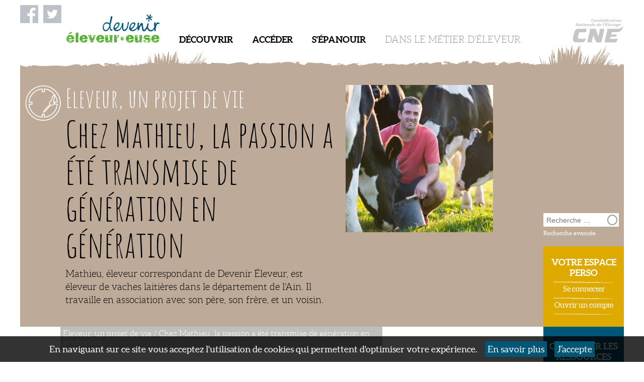

--- FILE ---
content_type: text/html; charset=UTF-8
request_url: https://devenir-eleveur.com/projet_avenir/chez-mathieu-passion-a-ete-transmise-de-generation-generation/
body_size: 11350
content:
<!DOCTYPE html>
<html lang="fr-FR" class="no-js">
    <head>
        <meta charset="UTF-8" />
<link rel="icon" href= "https://devenir-eleveur.com/wp-content/themes/themecne/favicon.ico" type="image/x-icon" />
         <!-- Mobile -->
        <meta http-equiv="X-UA-Compatible" content="IE=edge">
        <meta name="viewport" content="width=device-width, initial-scale=1">
        <meta name="msapplication-tap-highlight" content="no">

        <title>Chez Mathieu, la passion a été transmise de génération en génération</title>
        
       
        <meta name='robots' content='index, follow, max-image-preview:large, max-snippet:-1, max-video-preview:-1' />

	<!-- This site is optimized with the Yoast SEO plugin v26.7 - https://yoast.com/wordpress/plugins/seo/ -->
	<link rel="canonical" href="https://devenir-eleveur.com/projet_avenir/chez-mathieu-passion-a-ete-transmise-de-generation-generation/" />
	<meta property="og:locale" content="fr_FR" />
	<meta property="og:type" content="article" />
	<meta property="og:title" content="Chez Mathieu, la passion a été transmise de génération en génération" />
	<meta property="og:description" content="« J&rsquo;ai découvert le métier par passion. Mon grand père était agriculteur, et l&rsquo;a transmis à mon père, qui me l&rsquo;a transmis aussi. C&rsquo;est ce qui fait qu&rsquo;aujourd&rsquo;hui je suis agriculteur, et fier de l&rsquo;être. Ce qui me plait dans l&rsquo;élevage, c&rsquo;est de voir la procréation. Voir le petit veau naître, le voir grandir, et voir [&hellip;]" />
	<meta property="og:url" content="https://devenir-eleveur.com/projet_avenir/chez-mathieu-passion-a-ete-transmise-de-generation-generation/" />
	<meta property="og:site_name" content="Devenir-éleveur" />
	<meta property="article:publisher" content="https://www.facebook.com/devenireleveur/" />
	<meta property="og:image" content="https://devenir-eleveur.com/wp-content/uploads/2018/06/UAA-150x150.png" />
	<meta name="twitter:card" content="summary_large_image" />
	<meta name="twitter:site" content="@devenireleveur" />
	<meta name="twitter:label1" content="Durée de lecture estimée" />
	<meta name="twitter:data1" content="1 minute" />
	<script type="application/ld+json" class="yoast-schema-graph">{"@context":"https://schema.org","@graph":[{"@type":"WebPage","@id":"https://devenir-eleveur.com/projet_avenir/chez-mathieu-passion-a-ete-transmise-de-generation-generation/","url":"https://devenir-eleveur.com/projet_avenir/chez-mathieu-passion-a-ete-transmise-de-generation-generation/","name":"Chez Mathieu, la passion a été transmise de génération en génération","isPartOf":{"@id":"https://devenir-eleveur.com/#website"},"primaryImageOfPage":{"@id":"https://devenir-eleveur.com/projet_avenir/chez-mathieu-passion-a-ete-transmise-de-generation-generation/#primaryimage"},"image":{"@id":"https://devenir-eleveur.com/projet_avenir/chez-mathieu-passion-a-ete-transmise-de-generation-generation/#primaryimage"},"thumbnailUrl":"https://devenir-eleveur.com/wp-content/uploads/2018/06/UAA-150x150.png","datePublished":"2018-06-06T14:57:42+00:00","breadcrumb":{"@id":"https://devenir-eleveur.com/projet_avenir/chez-mathieu-passion-a-ete-transmise-de-generation-generation/#breadcrumb"},"inLanguage":"fr-FR","potentialAction":[{"@type":"ReadAction","target":["https://devenir-eleveur.com/projet_avenir/chez-mathieu-passion-a-ete-transmise-de-generation-generation/"]}]},{"@type":"ImageObject","inLanguage":"fr-FR","@id":"https://devenir-eleveur.com/projet_avenir/chez-mathieu-passion-a-ete-transmise-de-generation-generation/#primaryimage","url":"https://devenir-eleveur.com/wp-content/uploads/2018/06/UAA-150x150.png","contentUrl":"https://devenir-eleveur.com/wp-content/uploads/2018/06/UAA-150x150.png"},{"@type":"BreadcrumbList","@id":"https://devenir-eleveur.com/projet_avenir/chez-mathieu-passion-a-ete-transmise-de-generation-generation/#breadcrumb","itemListElement":[{"@type":"ListItem","position":1,"name":"Accueil","item":"https://devenir-eleveur.com/"},{"@type":"ListItem","position":2,"name":"Projets d&#039;avenir","item":"https://devenir-eleveur.com/projet_avenir/"},{"@type":"ListItem","position":3,"name":"Chez Mathieu, la passion a été transmise de génération en génération"}]},{"@type":"WebSite","@id":"https://devenir-eleveur.com/#website","url":"https://devenir-eleveur.com/","name":"Devenir-éleveur","description":"Devenir éleveur","potentialAction":[{"@type":"SearchAction","target":{"@type":"EntryPoint","urlTemplate":"https://devenir-eleveur.com/?s={search_term_string}"},"query-input":{"@type":"PropertyValueSpecification","valueRequired":true,"valueName":"search_term_string"}}],"inLanguage":"fr-FR"}]}</script>
	<!-- / Yoast SEO plugin. -->


<link rel="alternate" title="oEmbed (JSON)" type="application/json+oembed" href="https://devenir-eleveur.com/wp-json/oembed/1.0/embed?url=https%3A%2F%2Fdevenir-eleveur.com%2Fprojet_avenir%2Fchez-mathieu-passion-a-ete-transmise-de-generation-generation%2F" />
<link rel="alternate" title="oEmbed (XML)" type="text/xml+oembed" href="https://devenir-eleveur.com/wp-json/oembed/1.0/embed?url=https%3A%2F%2Fdevenir-eleveur.com%2Fprojet_avenir%2Fchez-mathieu-passion-a-ete-transmise-de-generation-generation%2F&#038;format=xml" />
<style id='wp-img-auto-sizes-contain-inline-css' type='text/css'>
img:is([sizes=auto i],[sizes^="auto," i]){contain-intrinsic-size:3000px 1500px}
/*# sourceURL=wp-img-auto-sizes-contain-inline-css */
</style>
<style id='wp-emoji-styles-inline-css' type='text/css'>

	img.wp-smiley, img.emoji {
		display: inline !important;
		border: none !important;
		box-shadow: none !important;
		height: 1em !important;
		width: 1em !important;
		margin: 0 0.07em !important;
		vertical-align: -0.1em !important;
		background: none !important;
		padding: 0 !important;
	}
/*# sourceURL=wp-emoji-styles-inline-css */
</style>
<style id='wp-block-library-inline-css' type='text/css'>
:root{--wp-block-synced-color:#7a00df;--wp-block-synced-color--rgb:122,0,223;--wp-bound-block-color:var(--wp-block-synced-color);--wp-editor-canvas-background:#ddd;--wp-admin-theme-color:#007cba;--wp-admin-theme-color--rgb:0,124,186;--wp-admin-theme-color-darker-10:#006ba1;--wp-admin-theme-color-darker-10--rgb:0,107,160.5;--wp-admin-theme-color-darker-20:#005a87;--wp-admin-theme-color-darker-20--rgb:0,90,135;--wp-admin-border-width-focus:2px}@media (min-resolution:192dpi){:root{--wp-admin-border-width-focus:1.5px}}.wp-element-button{cursor:pointer}:root .has-very-light-gray-background-color{background-color:#eee}:root .has-very-dark-gray-background-color{background-color:#313131}:root .has-very-light-gray-color{color:#eee}:root .has-very-dark-gray-color{color:#313131}:root .has-vivid-green-cyan-to-vivid-cyan-blue-gradient-background{background:linear-gradient(135deg,#00d084,#0693e3)}:root .has-purple-crush-gradient-background{background:linear-gradient(135deg,#34e2e4,#4721fb 50%,#ab1dfe)}:root .has-hazy-dawn-gradient-background{background:linear-gradient(135deg,#faaca8,#dad0ec)}:root .has-subdued-olive-gradient-background{background:linear-gradient(135deg,#fafae1,#67a671)}:root .has-atomic-cream-gradient-background{background:linear-gradient(135deg,#fdd79a,#004a59)}:root .has-nightshade-gradient-background{background:linear-gradient(135deg,#330968,#31cdcf)}:root .has-midnight-gradient-background{background:linear-gradient(135deg,#020381,#2874fc)}:root{--wp--preset--font-size--normal:16px;--wp--preset--font-size--huge:42px}.has-regular-font-size{font-size:1em}.has-larger-font-size{font-size:2.625em}.has-normal-font-size{font-size:var(--wp--preset--font-size--normal)}.has-huge-font-size{font-size:var(--wp--preset--font-size--huge)}.has-text-align-center{text-align:center}.has-text-align-left{text-align:left}.has-text-align-right{text-align:right}.has-fit-text{white-space:nowrap!important}#end-resizable-editor-section{display:none}.aligncenter{clear:both}.items-justified-left{justify-content:flex-start}.items-justified-center{justify-content:center}.items-justified-right{justify-content:flex-end}.items-justified-space-between{justify-content:space-between}.screen-reader-text{border:0;clip-path:inset(50%);height:1px;margin:-1px;overflow:hidden;padding:0;position:absolute;width:1px;word-wrap:normal!important}.screen-reader-text:focus{background-color:#ddd;clip-path:none;color:#444;display:block;font-size:1em;height:auto;left:5px;line-height:normal;padding:15px 23px 14px;text-decoration:none;top:5px;width:auto;z-index:100000}html :where(.has-border-color){border-style:solid}html :where([style*=border-top-color]){border-top-style:solid}html :where([style*=border-right-color]){border-right-style:solid}html :where([style*=border-bottom-color]){border-bottom-style:solid}html :where([style*=border-left-color]){border-left-style:solid}html :where([style*=border-width]){border-style:solid}html :where([style*=border-top-width]){border-top-style:solid}html :where([style*=border-right-width]){border-right-style:solid}html :where([style*=border-bottom-width]){border-bottom-style:solid}html :where([style*=border-left-width]){border-left-style:solid}html :where(img[class*=wp-image-]){height:auto;max-width:100%}:where(figure){margin:0 0 1em}html :where(.is-position-sticky){--wp-admin--admin-bar--position-offset:var(--wp-admin--admin-bar--height,0px)}@media screen and (max-width:600px){html :where(.is-position-sticky){--wp-admin--admin-bar--position-offset:0px}}

/*# sourceURL=wp-block-library-inline-css */
</style><style id='global-styles-inline-css' type='text/css'>
:root{--wp--preset--aspect-ratio--square: 1;--wp--preset--aspect-ratio--4-3: 4/3;--wp--preset--aspect-ratio--3-4: 3/4;--wp--preset--aspect-ratio--3-2: 3/2;--wp--preset--aspect-ratio--2-3: 2/3;--wp--preset--aspect-ratio--16-9: 16/9;--wp--preset--aspect-ratio--9-16: 9/16;--wp--preset--color--black: #000000;--wp--preset--color--cyan-bluish-gray: #abb8c3;--wp--preset--color--white: #ffffff;--wp--preset--color--pale-pink: #f78da7;--wp--preset--color--vivid-red: #cf2e2e;--wp--preset--color--luminous-vivid-orange: #ff6900;--wp--preset--color--luminous-vivid-amber: #fcb900;--wp--preset--color--light-green-cyan: #7bdcb5;--wp--preset--color--vivid-green-cyan: #00d084;--wp--preset--color--pale-cyan-blue: #8ed1fc;--wp--preset--color--vivid-cyan-blue: #0693e3;--wp--preset--color--vivid-purple: #9b51e0;--wp--preset--gradient--vivid-cyan-blue-to-vivid-purple: linear-gradient(135deg,rgb(6,147,227) 0%,rgb(155,81,224) 100%);--wp--preset--gradient--light-green-cyan-to-vivid-green-cyan: linear-gradient(135deg,rgb(122,220,180) 0%,rgb(0,208,130) 100%);--wp--preset--gradient--luminous-vivid-amber-to-luminous-vivid-orange: linear-gradient(135deg,rgb(252,185,0) 0%,rgb(255,105,0) 100%);--wp--preset--gradient--luminous-vivid-orange-to-vivid-red: linear-gradient(135deg,rgb(255,105,0) 0%,rgb(207,46,46) 100%);--wp--preset--gradient--very-light-gray-to-cyan-bluish-gray: linear-gradient(135deg,rgb(238,238,238) 0%,rgb(169,184,195) 100%);--wp--preset--gradient--cool-to-warm-spectrum: linear-gradient(135deg,rgb(74,234,220) 0%,rgb(151,120,209) 20%,rgb(207,42,186) 40%,rgb(238,44,130) 60%,rgb(251,105,98) 80%,rgb(254,248,76) 100%);--wp--preset--gradient--blush-light-purple: linear-gradient(135deg,rgb(255,206,236) 0%,rgb(152,150,240) 100%);--wp--preset--gradient--blush-bordeaux: linear-gradient(135deg,rgb(254,205,165) 0%,rgb(254,45,45) 50%,rgb(107,0,62) 100%);--wp--preset--gradient--luminous-dusk: linear-gradient(135deg,rgb(255,203,112) 0%,rgb(199,81,192) 50%,rgb(65,88,208) 100%);--wp--preset--gradient--pale-ocean: linear-gradient(135deg,rgb(255,245,203) 0%,rgb(182,227,212) 50%,rgb(51,167,181) 100%);--wp--preset--gradient--electric-grass: linear-gradient(135deg,rgb(202,248,128) 0%,rgb(113,206,126) 100%);--wp--preset--gradient--midnight: linear-gradient(135deg,rgb(2,3,129) 0%,rgb(40,116,252) 100%);--wp--preset--font-size--small: 13px;--wp--preset--font-size--medium: 20px;--wp--preset--font-size--large: 36px;--wp--preset--font-size--x-large: 42px;--wp--preset--spacing--20: 0.44rem;--wp--preset--spacing--30: 0.67rem;--wp--preset--spacing--40: 1rem;--wp--preset--spacing--50: 1.5rem;--wp--preset--spacing--60: 2.25rem;--wp--preset--spacing--70: 3.38rem;--wp--preset--spacing--80: 5.06rem;--wp--preset--shadow--natural: 6px 6px 9px rgba(0, 0, 0, 0.2);--wp--preset--shadow--deep: 12px 12px 50px rgba(0, 0, 0, 0.4);--wp--preset--shadow--sharp: 6px 6px 0px rgba(0, 0, 0, 0.2);--wp--preset--shadow--outlined: 6px 6px 0px -3px rgb(255, 255, 255), 6px 6px rgb(0, 0, 0);--wp--preset--shadow--crisp: 6px 6px 0px rgb(0, 0, 0);}:where(.is-layout-flex){gap: 0.5em;}:where(.is-layout-grid){gap: 0.5em;}body .is-layout-flex{display: flex;}.is-layout-flex{flex-wrap: wrap;align-items: center;}.is-layout-flex > :is(*, div){margin: 0;}body .is-layout-grid{display: grid;}.is-layout-grid > :is(*, div){margin: 0;}:where(.wp-block-columns.is-layout-flex){gap: 2em;}:where(.wp-block-columns.is-layout-grid){gap: 2em;}:where(.wp-block-post-template.is-layout-flex){gap: 1.25em;}:where(.wp-block-post-template.is-layout-grid){gap: 1.25em;}.has-black-color{color: var(--wp--preset--color--black) !important;}.has-cyan-bluish-gray-color{color: var(--wp--preset--color--cyan-bluish-gray) !important;}.has-white-color{color: var(--wp--preset--color--white) !important;}.has-pale-pink-color{color: var(--wp--preset--color--pale-pink) !important;}.has-vivid-red-color{color: var(--wp--preset--color--vivid-red) !important;}.has-luminous-vivid-orange-color{color: var(--wp--preset--color--luminous-vivid-orange) !important;}.has-luminous-vivid-amber-color{color: var(--wp--preset--color--luminous-vivid-amber) !important;}.has-light-green-cyan-color{color: var(--wp--preset--color--light-green-cyan) !important;}.has-vivid-green-cyan-color{color: var(--wp--preset--color--vivid-green-cyan) !important;}.has-pale-cyan-blue-color{color: var(--wp--preset--color--pale-cyan-blue) !important;}.has-vivid-cyan-blue-color{color: var(--wp--preset--color--vivid-cyan-blue) !important;}.has-vivid-purple-color{color: var(--wp--preset--color--vivid-purple) !important;}.has-black-background-color{background-color: var(--wp--preset--color--black) !important;}.has-cyan-bluish-gray-background-color{background-color: var(--wp--preset--color--cyan-bluish-gray) !important;}.has-white-background-color{background-color: var(--wp--preset--color--white) !important;}.has-pale-pink-background-color{background-color: var(--wp--preset--color--pale-pink) !important;}.has-vivid-red-background-color{background-color: var(--wp--preset--color--vivid-red) !important;}.has-luminous-vivid-orange-background-color{background-color: var(--wp--preset--color--luminous-vivid-orange) !important;}.has-luminous-vivid-amber-background-color{background-color: var(--wp--preset--color--luminous-vivid-amber) !important;}.has-light-green-cyan-background-color{background-color: var(--wp--preset--color--light-green-cyan) !important;}.has-vivid-green-cyan-background-color{background-color: var(--wp--preset--color--vivid-green-cyan) !important;}.has-pale-cyan-blue-background-color{background-color: var(--wp--preset--color--pale-cyan-blue) !important;}.has-vivid-cyan-blue-background-color{background-color: var(--wp--preset--color--vivid-cyan-blue) !important;}.has-vivid-purple-background-color{background-color: var(--wp--preset--color--vivid-purple) !important;}.has-black-border-color{border-color: var(--wp--preset--color--black) !important;}.has-cyan-bluish-gray-border-color{border-color: var(--wp--preset--color--cyan-bluish-gray) !important;}.has-white-border-color{border-color: var(--wp--preset--color--white) !important;}.has-pale-pink-border-color{border-color: var(--wp--preset--color--pale-pink) !important;}.has-vivid-red-border-color{border-color: var(--wp--preset--color--vivid-red) !important;}.has-luminous-vivid-orange-border-color{border-color: var(--wp--preset--color--luminous-vivid-orange) !important;}.has-luminous-vivid-amber-border-color{border-color: var(--wp--preset--color--luminous-vivid-amber) !important;}.has-light-green-cyan-border-color{border-color: var(--wp--preset--color--light-green-cyan) !important;}.has-vivid-green-cyan-border-color{border-color: var(--wp--preset--color--vivid-green-cyan) !important;}.has-pale-cyan-blue-border-color{border-color: var(--wp--preset--color--pale-cyan-blue) !important;}.has-vivid-cyan-blue-border-color{border-color: var(--wp--preset--color--vivid-cyan-blue) !important;}.has-vivid-purple-border-color{border-color: var(--wp--preset--color--vivid-purple) !important;}.has-vivid-cyan-blue-to-vivid-purple-gradient-background{background: var(--wp--preset--gradient--vivid-cyan-blue-to-vivid-purple) !important;}.has-light-green-cyan-to-vivid-green-cyan-gradient-background{background: var(--wp--preset--gradient--light-green-cyan-to-vivid-green-cyan) !important;}.has-luminous-vivid-amber-to-luminous-vivid-orange-gradient-background{background: var(--wp--preset--gradient--luminous-vivid-amber-to-luminous-vivid-orange) !important;}.has-luminous-vivid-orange-to-vivid-red-gradient-background{background: var(--wp--preset--gradient--luminous-vivid-orange-to-vivid-red) !important;}.has-very-light-gray-to-cyan-bluish-gray-gradient-background{background: var(--wp--preset--gradient--very-light-gray-to-cyan-bluish-gray) !important;}.has-cool-to-warm-spectrum-gradient-background{background: var(--wp--preset--gradient--cool-to-warm-spectrum) !important;}.has-blush-light-purple-gradient-background{background: var(--wp--preset--gradient--blush-light-purple) !important;}.has-blush-bordeaux-gradient-background{background: var(--wp--preset--gradient--blush-bordeaux) !important;}.has-luminous-dusk-gradient-background{background: var(--wp--preset--gradient--luminous-dusk) !important;}.has-pale-ocean-gradient-background{background: var(--wp--preset--gradient--pale-ocean) !important;}.has-electric-grass-gradient-background{background: var(--wp--preset--gradient--electric-grass) !important;}.has-midnight-gradient-background{background: var(--wp--preset--gradient--midnight) !important;}.has-small-font-size{font-size: var(--wp--preset--font-size--small) !important;}.has-medium-font-size{font-size: var(--wp--preset--font-size--medium) !important;}.has-large-font-size{font-size: var(--wp--preset--font-size--large) !important;}.has-x-large-font-size{font-size: var(--wp--preset--font-size--x-large) !important;}
/*# sourceURL=global-styles-inline-css */
</style>

<style id='classic-theme-styles-inline-css' type='text/css'>
/*! This file is auto-generated */
.wp-block-button__link{color:#fff;background-color:#32373c;border-radius:9999px;box-shadow:none;text-decoration:none;padding:calc(.667em + 2px) calc(1.333em + 2px);font-size:1.125em}.wp-block-file__button{background:#32373c;color:#fff;text-decoration:none}
/*# sourceURL=/wp-includes/css/classic-themes.min.css */
</style>
<link rel='stylesheet' id='titan-adminbar-styles-css' href='https://devenir-eleveur.com/wp-content/plugins/anti-spam/assets/css/admin-bar.css?ver=7.4.0' type='text/css' media='all' />
<link rel='stylesheet' id='wp-postratings-css' href='https://devenir-eleveur.com/wp-content/plugins/wp-postratings/css/postratings-css.css?ver=1.91.2' type='text/css' media='all' />
<link rel='stylesheet' id='theme-style-css' href='https://devenir-eleveur.com/wp-content/themes/themecne/style.css?ver=1.0.3' type='text/css' media='all' />
<link rel='stylesheet' id='myform-css' href='https://devenir-eleveur.com/wp-content/themes/themecne/css/myformcomment.css' type='text/css' media='all' />
<link rel='stylesheet' id='newsletter-css' href='https://devenir-eleveur.com/wp-content/plugins/newsletter/style.css?ver=9.1.0' type='text/css' media='all' />
<link rel='stylesheet' id='googleFonts-css' href='https://fonts.googleapis.com/css?family=Amatic+SC%3A400%2C700%3Alatin' type='text/css' media='all' />
<script type="text/javascript" src="https://devenir-eleveur.com/wp-includes/js/jquery/jquery.min.js?ver=3.7.1" id="jquery-core-js"></script>
<script type="text/javascript" src="https://devenir-eleveur.com/wp-includes/js/jquery/jquery-migrate.min.js?ver=3.4.1" id="jquery-migrate-js"></script>
<link rel="https://api.w.org/" href="https://devenir-eleveur.com/wp-json/" /><link rel='shortlink' href='https://devenir-eleveur.com/?p=2378' />
    </head>

<body class="wp-singular projet_avenir-template-default single single-projet_avenir postid-2378 wp-theme-themecne">
       
        	        	<div class="pub">
        	        	</div>
        			
        <header class="site-header">        
            <div class="wrapper">
                                 <div class="mobile-fixed-header">
                    <nav class="nav-mobile">
                        <div class="menu-button">

                            <span></span>
                            <span></span>
                            <span></span>

                        </div>
                        <div class="menu-recherche-mobile">
                            <ul class="menu-mobile">
                                                            <li><a href="https://devenir-eleveur.com/thematiques/decouvrir/">Découvrir</a></li>
                                                            <li><a href="https://devenir-eleveur.com/thematiques/acceder/">Accéder</a></li>
                                                            <li><a href="https://devenir-eleveur.com/thematiques/sepanouir/">S'épanouir</a></li>
                                                                                        <li><a href="https://devenir-eleveur.com/vos-derniers-articles-consultes/?rand=9"><span>Vos derniers articles consultés</span></a></li>
            					<!-- contribuer -->
            					<li><a href="https://devenir-eleveur.com/recherche-avancee/"><span>Consulter les ressources</span></a></li>
            					                  					<li><a href="https://devenir-eleveur.com/ouvrir-un-compte/"><span>Proposer des ressources</span></a></li>
               					  
               					                          
                                                   				<li><a href="https://devenir-eleveur.com/advenir/?redirect_to=https%3A%2F%2Fdevenir-eleveur.com%2Fprojet_avenir%2Fchez-mathieu-passion-a-ete-transmise-de-generation-generation%2F">Se connecter</a></li>
                                <li><a href="https://devenir-eleveur.com/ouvrir-un-compte/">Ouvrir un compte</a></li>
                			                            </ul>

                            <div class="recherche-mobile">
                                <form role="search" id="searchform" method="get" class="search-form" action="https://devenir-eleveur.com/">
								<label>
									<span class="screen-reader-text">Rechercher :</span>
									<input type="search" class="search-field" placeholder="Recherche …" value="" name="s" title="Rechercher :" />
								</label>
 								<input type="submit" class="search-submit" value="" />
 								</form>
                            </div>
                        </div>
                    </nav>
                    <div class="rs">
                        <a href="https://www.facebook.com/devenireleveur/?fref=ts" target="_blank"><img src="https://devenir-eleveur.com/wp-content/themes/themecne/img/facebook.png" alt="Suivez Devenir éleveur sur Facebook" width="36" height="36"></a>
                        <a href="https://twitter.com/devenireleveur" target="_blank"><img src="https://devenir-eleveur.com/wp-content/themes/themecne/img/twitter.png" alt="Suivez Devenir éleveur sur Twitter" width="36" height="36"></a>
                    </div>

                    <a class="site-logo" href="https://devenir-eleveur.com"><img src="https://devenir-eleveur.com/wp-content/themes/themecne/img/devenir-eleveur.png" alt="logo devenir éleveur"></a>
                    <a class="mobile-cne-logo" href="https://devenir-eleveur.com/cne/"><img src="https://devenir-eleveur.com/wp-content/themes/themecne/img/logo-cne.svg" alt="logo CNE" width="102" height="48"></a>
                </div>
                
           <div class="menu-baseline">
                    <ul class="menu-principal">
                    			                              <li>
                              <a href="https://devenir-eleveur.com/thematiques/decouvrir/">
              		<span class="thematique">Découvrir</span>
                    
                </a></li>
    		                              <li>
                              <a href="https://devenir-eleveur.com/thematiques/acceder/">
              		<span class="thematique">Accéder</span>
                    
                </a></li>
    		                              <li>
                              <a href="https://devenir-eleveur.com/thematiques/sepanouir/">
              		<span class="thematique">S'épanouir</span>
                    
                </a></li>
    		    		 </ul>
                    <span class="baseline">dans le métier d'éleveur</span>
                </div>
           
                <a class="cne-logo" href="https://devenir-eleveur.com/cne/"><img src="https://devenir-eleveur.com/wp-content/themes/themecne/img/logo-cne.svg" alt="logo CNE" width="102" height="48"></a>
                
            </div>
        </header>


         <div class="zone-media wrapper zone-media-module">
            
            <div class="module-header">
                <div class="module-info">
                    <h2 class="rubrique">Eleveur, un projet de vie</span></h2>
                    
                    <h1 class="article-titre">Chez Mathieu, la passion a été transmise de génération en génération</h1>


                    <p class="article-chapo">Mathieu, éleveur correspondant de Devenir Éleveur, est éleveur de vaches laitières dans le département de l'Ain. Il travaille en association avec son père, son frère, et un voisin.</p>
                </div>
                <div class="module-portrait">
                	                    <img src="https://devenir-eleveur.com/wp-content/uploads/2018/01/Mathieu©-Denis-Bibbal-Artgrafik_carrée-2-light.jpg">
                </div>
            </div>
            <div class="recherche">
<form role="search" id="searchform" method="get" class="search-form" action="https://devenir-eleveur.com/">
	<label>
		<span class="screen-reader-text">Rechercher :</span>
		<input type="search" class="search-field" placeholder="Recherche …" value="" name="s" title="Rechercher :" />
	</label>
 <input type="submit" class="search-submit" value="" />
 </form>
    <a href="https://devenir-eleveur.com/recherche-avancee">Recherche avancée</a>
</div>

            <div class="zone-media-masque">
                <img src="https://devenir-eleveur.com/wp-content/themes/themecne/img/masque-herbe.svg">
            </div>
        </div>
        <!-- contenu central -->
		<section class="wrapper principale">
			<!--  -->
       		
        <aside class="sidebar">
            <div class="sidebar-bloc espace-perso">
                <span>Votre espace perso</span>
                <img src="https://devenir-eleveur.com/wp-content/themes/themecne/img/sidebar-filet.svg" alt="">
                                   <a href="https://devenir-eleveur.com/advenir/?redirect_to=https%3A%2F%2Fdevenir-eleveur.com%2Fprojet_avenir%2Fchez-mathieu-passion-a-ete-transmise-de-generation-generation%2F">Se connecter</a>
                   <img src="https://devenir-eleveur.com/wp-content/themes/themecne/img/sidebar-filet.svg" alt="">
                    <a href="https://devenir-eleveur.com/ouvrir-un-compte/">Ouvrir un compte</a>
                                <img src="https://devenir-eleveur.com/wp-content/themes/themecne/img/sidebar-filet.svg" alt="">
            </div>
            <div class="sidebar-bloc contribution">
            	<!-- consulter les ressources -->
                <a href="https://devenir-eleveur.com/recherche-avancee/"><span>Consulter les ressources</span></a>
                 <img src="https://devenir-eleveur.com/wp-content/themes/themecne/img/sidebar-filet.svg" alt="">
	           	<!-- contribuer -->
            	                  <a href="https://devenir-eleveur.com/ouvrir-un-compte/"><span>Proposer des ressources</span></a>
                              </div>
 	          <div class="sidebar-bloc forum">
                <span>Forums</span>
                <img src="https://devenir-eleveur.com/wp-content/themes/themecne/img/sidebar-filet.svg" alt="">
                <a href="https://devenir-eleveur.com/forum">Echanger autour de l'élevage</a>
            </div>
            <div class="sidebar-bloc derniers-articles">
                <a href="https://devenir-eleveur.com/les-espaces-regions/"><span>Espaces régionaux</span></a>
                <img src="https://devenir-eleveur.com/wp-content/themes/themecne/img/sidebar-filet.svg" alt="">
            </div>

			<div style="overflow: hidden;">
				<a class="twitter-timeline" data-width="220" data-height="400" href="https://twitter.com/devenireleveur">Tweets by devenireleveur</a> 
				<script async src="//platform.twitter.com/widgets.js" charset="utf-8"></script>
            </div>            
        </aside>
        		<!--  -->
   			<section class="contenu-central bloc960">
    			<div class="main module">
                	<div class="ariane"><span><a href="https://devenir-eleveur.com/modules/eleveur-un-projet-de-vie/">Eleveur, un projet de vie</a> / Chez Mathieu, la passion a été transmise de génération en génération</span></div>
                	<div class="entry">
                    	<p><iframe src="https://www.youtube.com/embed/l6gNwb6g4Sw?end=140&amp;showinfo=0&amp;rel=0&#038;amp" width="640" height="360" frameborder="0" allowfullscreen="allowfullscreen"></iframe></p>
<p>« J&rsquo;ai découvert le métier par passion. Mon grand père était agriculteur, et l&rsquo;a transmis à mon père, qui me l&rsquo;a transmis aussi. C&rsquo;est ce qui fait qu&rsquo;aujourd&rsquo;hui je suis agriculteur, et fier de l&rsquo;être.</p>
<p>Ce qui me plait dans l&rsquo;élevage, c&rsquo;est de voir la procréation. Voir le petit veau naître, le voir grandir, et voir comment la génération évolue.</p>
<p>&nbsp;</p>
<p>Pour mon parcours à l&rsquo;installation, j&rsquo;ai fait l&rsquo;école jusqu&rsquo;au collège normal, ensuite j&rsquo;ai été en école d&rsquo;agriculture où j&rsquo;ai fait de l&rsquo;apprentissage pendant 4 ans.</p>
<blockquote><p>J&rsquo;étais la moitié du temps à l&rsquo;école, l&rsquo;autre moitié chez un maître d&rsquo;apprentissage pour apprendre toutes les ficelles du métier.</p></blockquote>
<p>J&rsquo;ai fait un bac pro CGEA conduite d&rsquo;élevage car ma passion c&rsquo;est essentiellement animaux, notamment les vaches laitières.</p>
<p>&nbsp;</p>
<p>Mon papa quand il était en exploitation individuelle, il avait 25 vaches, 70 hectares, et au fil des installations on est monté à une centaine de vaches, puis 150, et on a construit un nouveau bâtiment pour les vaches laitières, qui date de 2006. »</p>
<p>&nbsp;</p>
<p>&nbsp;</p>
<a href="https://devenir-eleveur.com/une_annee_avec/mathieu/"><img decoding="async" class="wp-image-2379 size-thumbnail alignright" src="https://devenir-eleveur.com/wp-content/uploads/2018/06/UAA-150x150.png" alt="" width="150" height="150" srcset="https://devenir-eleveur.com/wp-content/uploads/2018/06/UAA-150x150.png 150w, https://devenir-eleveur.com/wp-content/uploads/2018/06/UAA.png 257w" sizes="(max-width: 150px) 100vw, 150px" /></a>
<p>&nbsp;</p>
<h3>Découvrez le quotidien de Mathieu et plein d&rsquo;autres éleveurs dans la rubrique <a href="https://devenir-eleveur.com/une_annee_avec/mathieu/">« Une année avec »</a> du site !</h3>
<p>&nbsp;</p>
<p>&nbsp;</p>
<hr />
<h3><strong><img decoding="async" class="wp-image-1241 alignleft" src="https://devenir-eleveur.com/wp-content/uploads/2017/02/01-ain.png" alt="" width="150" height="144" srcset="https://devenir-eleveur.com/wp-content/uploads/2017/02/01-ain.png 1000w, https://devenir-eleveur.com/wp-content/uploads/2017/02/01-ain-300x288.png 300w, https://devenir-eleveur.com/wp-content/uploads/2017/02/01-ain-768x737.png 768w" sizes="(max-width: 150px) 100vw, 150px" />Fiche descriptive :</strong></h3>
<p>Région : Rhône-Alpes<br />
Production : Bovin lait (race Prim Holstein)<br />
En association avec son père, son frère, et un voisin<br />
200 ha, 150 vaches laitières</p>
<p>Production d’électricité (méthanisation)</p>
<hr />
<p>&nbsp;</p>
                	</div>
       
                   
   
            		<div class="partage">
    <span>Partager :</span>
    <ul>
        <li class="facebook"><a target="_blank" href="https://www.facebook.com/sharer.php?u=https://devenir-eleveur.com/projet_avenir/chez-mathieu-passion-a-ete-transmise-de-generation-generation/"><img src="https://devenir-eleveur.com/wp-content/themes/themecne/img/partage-facebook.jpg"></a></li>
        <li class="twitter"><a href="https://twitter.com/share?text=Chez Mathieu, la passion a été transmise de génération en génération&url=https://devenir-eleveur.com/projet_avenir/chez-mathieu-passion-a-ete-transmise-de-generation-generation/" target="_blank"><img src="https://devenir-eleveur.com/wp-content/themes/themecne/img/partage-twitter.jpg"></a></li>
        <li class="email"><a href="mailto:?body=https://devenir-eleveur.com/projet_avenir/chez-mathieu-passion-a-ete-transmise-de-generation-generation/"><img src="https://devenir-eleveur.com/wp-content/themes/themecne/img/partage-email.jpg"></a></li>
        <li class="print"><a href="javascript:window.print()"><img src="https://devenir-eleveur.com/wp-content/themes/themecne/img/print.jpg" alt="imprimer cette page" id="print-button" /></a></li>

    </ul>
</div>    <div class="partage">
        <div id="post-ratings-2378" class="post-ratings" itemscope itemtype="https://schema.org/Article" data-nonce="07e029d51b"><img id="rating_2378_1" src="https://devenir-eleveur.com/wp-content/plugins/wp-postratings/images/stars_crystal/rating_off.gif" alt="1 étoile" title="1 étoile" onmouseover="current_rating(2378, 1, '1 étoile');" onmouseout="ratings_off(0, 0, 0);" onclick="rate_post();" onkeypress="rate_post();" style="cursor: pointer; border: 0px;" /><img id="rating_2378_2" src="https://devenir-eleveur.com/wp-content/plugins/wp-postratings/images/stars_crystal/rating_off.gif" alt="2 étoiles" title="2 étoiles" onmouseover="current_rating(2378, 2, '2 étoiles');" onmouseout="ratings_off(0, 0, 0);" onclick="rate_post();" onkeypress="rate_post();" style="cursor: pointer; border: 0px;" /><img id="rating_2378_3" src="https://devenir-eleveur.com/wp-content/plugins/wp-postratings/images/stars_crystal/rating_off.gif" alt="3 étoiles" title="3 étoiles" onmouseover="current_rating(2378, 3, '3 étoiles');" onmouseout="ratings_off(0, 0, 0);" onclick="rate_post();" onkeypress="rate_post();" style="cursor: pointer; border: 0px;" /><img id="rating_2378_4" src="https://devenir-eleveur.com/wp-content/plugins/wp-postratings/images/stars_crystal/rating_off.gif" alt="4 étoiles" title="4 étoiles" onmouseover="current_rating(2378, 4, '4 étoiles');" onmouseout="ratings_off(0, 0, 0);" onclick="rate_post();" onkeypress="rate_post();" style="cursor: pointer; border: 0px;" /><img id="rating_2378_5" src="https://devenir-eleveur.com/wp-content/plugins/wp-postratings/images/stars_crystal/rating_off.gif" alt="5 étoiles" title="5 étoiles" onmouseover="current_rating(2378, 5, '5 étoiles');" onmouseout="ratings_off(0, 0, 0);" onclick="rate_post();" onkeypress="rate_post();" style="cursor: pointer; border: 0px;" /> (Aucun vote pour le moment)<br /><span class="post-ratings-text" id="ratings_2378_text"></span><meta itemprop="name" content="Chez Mathieu, la passion a été transmise de génération en génération" /><meta itemprop="headline" content="Chez Mathieu, la passion a été transmise de génération en génération" /><meta itemprop="description" content="

&quot;J&#039;ai d&eacute;couvert le m&eacute;tier par passion. Mon grand p&egrave;re &eacute;tait agriculteur, et l&#039;a transmis &agrave; mon p&egrave;re, qui me l&#039;a transmis aussi. C&#039;est ce qui fait qu&#039;aujourd&#039;hui je suis agriculteur, et fier ..." /><meta itemprop="datePublished" content="2018-06-06T16:57:42+02:00" /><meta itemprop="dateModified" content="2018-06-06T16:57:42+02:00" /><meta itemprop="url" content="https://devenir-eleveur.com/projet_avenir/chez-mathieu-passion-a-ete-transmise-de-generation-generation/" /><meta itemprop="author" content="Alizée - Animatrice #devenireleveur" /><meta itemprop="mainEntityOfPage" content="https://devenir-eleveur.com/projet_avenir/chez-mathieu-passion-a-ete-transmise-de-generation-generation/" /><div style="display: none;" itemprop="publisher" itemscope itemtype="https://schema.org/Organization"><meta itemprop="name" content="Devenir-éleveur" /><meta itemprop="url" content="https://devenir-eleveur.com" /><div itemprop="logo" itemscope itemtype="https://schema.org/ImageObject"><meta itemprop="url" content="" /></div></div></div><div id="post-ratings-2378-loading" class="post-ratings-loading"><img src="https://devenir-eleveur.com/wp-content/plugins/wp-postratings/images/loading.gif" width="16" height="16" class="post-ratings-image" />Loading...</div>    </div>
                     			</div>
			
                  
                  
        </section><!-- fin contenu central -->        
          <footer class="site-footer wrapper">
            <div class="site-reperage">
                <a class="site-logo" href="https://devenir-eleveur.com"><img src="https://devenir-eleveur.com/wp-content/themes/themecne/img/logo-devenir-eleveur-footer.svg" alt="logo devenir éleveur"></a>
                                           <div class="menu-baseline">
                    <ul class="menu-principal">
                    			               <li>	<a href="https://devenir-eleveur.com/thematiques/decouvrir/">
              		Découvrir                    
                </a></li>
    		               <li>	<a href="https://devenir-eleveur.com/thematiques/acceder/">
              		Accéder                    
                </a></li>
    		               <li>	<a href="https://devenir-eleveur.com/thematiques/sepanouir/">
              		S'épanouir                    
                </a></li>
    		    		 </ul>
                    <span class="baseline">dans le métier d'éleveur</span>
                </div> 
                </div>

               
           
            <div class="newsletter">
                <span>Newsletter
                <i>Abonnement</i></span>
<script type="text/javascript">
					//<![CDATA[
					if (typeof newsletter_check !== "function") {
						window.newsletter_check = function (f) {
    						var re = /^([a-zA-Z0-9_\.\-\+])+\@(([a-zA-Z0-9\-]{1,})+\.)+([a-zA-Z0-9]{2,})+$/;
    						if (!re.test(f.elements["ne"].value)) {
        						alert("The email is not correct");
        						return false;
    						}
    						if (f.elements["ny"] && !f.elements["ny"].checked) {
        						alert("You must accept the privacy statement");
        						return false;
   							}
   							return true;
					   }
					}
					//]]>
					</script>
					<form method="post" action="https://devenir-eleveur.com/?na=s" onsubmit="return newsletter_check(this)" >
						<input name="ne" type="email" size="30" placeholder="Saisissez votre e-mail" required>
                        <input class="bouton" name="envoyer" type="submit" value="Envoyer">
                    </form>
           </div>
            
            
            
            <div class="rs">
                <a href=" https://www.facebook.com/devenireleveur/?fref=ts" target="_blank"><img src="https://devenir-eleveur.com/wp-content/themes/themecne/img/facebook.png" alt="Suivez Devenir éleveur sur Facebook" width="36" height="36"></a>
                <a href="https://twitter.com/devenireleveur" target="_blank"><img src="https://devenir-eleveur.com/wp-content/themes/themecne/img/twitter.png" alt="Suivez Devenir éleveur sur Twitter" width="36" height="36"></a>
            </div>
                        <ul class="menu-secondaire">
                            <li><a href="https://devenir-eleveur.com/service/nous-contacter/">Nous contacter</a></li>
                            <li><a href="https://devenir-eleveur.com/service/mentions-legales/">Mentions légales</a></li>
                            <li><a href="https://devenir-eleveur.com/service/credits-photos/">Crédits photos</a></li>
                        </ul>
            
           <div class="zone-media-masque">
                       	 <img src="https://devenir-eleveur.com/wp-content/themes/themecne/img/masque-herbe.svg" alt="">
                        </div>
        </footer>
            
        <!-- pour ne pas que les images se chevauchent dans masonry -->
                <!-- Accordion page cne -->
        <script>
            jQuery(function($){
                var acc = document.getElementsByClassName("accordion");
                var i;

                for (i = 0; i < acc.length; i++) {
                    acc[i].onclick = function(){
                        this.classList.toggle("active");
                        this.nextElementSibling.classList.toggle("show");
                    }
                }
            });
        </script>    
        <!-- Avertissement cookie -->
        <script>
        	document.addEventListener('DOMContentLoaded', function(event){cookieChoices.showCookieConsentBar("En naviguant sur ce site vous acceptez l'utilisation de cookies qui permettent d'optimiser votre expérience.", "J’accepte", "En savoir plus", 'https://devenir-eleveur.com/service/mentions-legales/');});
        </script>

<script>
  (function(i,s,o,g,r,a,m){i['GoogleAnalyticsObject']=r;i[r]=i[r]||function(){
  (i[r].q=i[r].q||[]).push(arguments)},i[r].l=1*new Date();a=s.createElement(o),
  m=s.getElementsByTagName(o)[0];a.async=1;a.src=g;m.parentNode.insertBefore(a,m)
  })(window,document,'script','https://www.google-analytics.com/analytics.js','ga');

  ga('create', 'UA-91124429-1', 'auto');
  ga('send', 'pageview');

</script>
<!-- Matomo -->
<script>
  var _paq = window._paq = window._paq || []; 
  /* tracker methods like "setCustomDimension" should be called before "trackPageView" */ 
  _paq.push(['trackPageView']); 
  _paq.push(['enableLinkTracking']); 
  (function() { 
    var u="https://idele.matomo.cloud/"; 
    _paq.push(['setTrackerUrl', u+'matomo.php']); 
    _paq.push(['setSiteId', '27']); 
    var d=document, g=d.createElement('script'), s=d.getElementsByTagName('script')[0]; 
    g.async=true; g.src='https://cdn.matomo.cloud/idele.matomo.cloud/matomo.js'; s.parentNode.insertBefore(g,s); 
  })();

</script>
<!-- End Matomo Code -->
    <script type="speculationrules">
{"prefetch":[{"source":"document","where":{"and":[{"href_matches":"/*"},{"not":{"href_matches":["/wp-*.php","/wp-admin/*","/wp-content/uploads/*","/wp-content/*","/wp-content/plugins/*","/wp-content/themes/themecne/*","/*\\?(.+)"]}},{"not":{"selector_matches":"a[rel~=\"nofollow\"]"}},{"not":{"selector_matches":".no-prefetch, .no-prefetch a"}}]},"eagerness":"conservative"}]}
</script>
<script type="text/javascript" id="wp-postratings-js-extra">
/* <![CDATA[ */
var ratingsL10n = {"plugin_url":"https://devenir-eleveur.com/wp-content/plugins/wp-postratings","ajax_url":"https://devenir-eleveur.com/wp-admin/admin-ajax.php","text_wait":"Please rate only 1 item at a time.","image":"stars_crystal","image_ext":"gif","max":"5","show_loading":"1","show_fading":"1","custom":"0"};
var ratings_mouseover_image=new Image();ratings_mouseover_image.src="https://devenir-eleveur.com/wp-content/plugins/wp-postratings/images/stars_crystal/rating_over.gif";;
//# sourceURL=wp-postratings-js-extra
/* ]]> */
</script>
<script type="text/javascript" src="https://devenir-eleveur.com/wp-content/plugins/wp-postratings/js/postratings-js.js?ver=1.91.2" id="wp-postratings-js"></script>
<script type="text/javascript" id="newsletter-js-extra">
/* <![CDATA[ */
var newsletter_data = {"action_url":"https://devenir-eleveur.com/wp-admin/admin-ajax.php"};
//# sourceURL=newsletter-js-extra
/* ]]> */
</script>
<script type="text/javascript" src="https://devenir-eleveur.com/wp-content/plugins/newsletter/main.js?ver=9.1.0" id="newsletter-js"></script>
<script type="text/javascript" src="https://devenir-eleveur.com/wp-content/themes/themecne/js/cnescripts.js?ver=6.9" id="cnescripts-js"></script>
<script type="text/javascript" src="https://devenir-eleveur.com/wp-content/themes/themecne/js/modernizr.custom.26132.js?ver=6.9" id="modernizr-js"></script>
<script type="text/javascript" src="https://devenir-eleveur.com/wp-content/themes/themecne/js/cookiechoices.js?ver=6.9&#039; async=&#039;async" id="cookieconsent-js"></script>
<script id="wp-emoji-settings" type="application/json">
{"baseUrl":"https://s.w.org/images/core/emoji/17.0.2/72x72/","ext":".png","svgUrl":"https://s.w.org/images/core/emoji/17.0.2/svg/","svgExt":".svg","source":{"concatemoji":"https://devenir-eleveur.com/wp-includes/js/wp-emoji-release.min.js?ver=6.9"}}
</script>
<script type="module">
/* <![CDATA[ */
/*! This file is auto-generated */
const a=JSON.parse(document.getElementById("wp-emoji-settings").textContent),o=(window._wpemojiSettings=a,"wpEmojiSettingsSupports"),s=["flag","emoji"];function i(e){try{var t={supportTests:e,timestamp:(new Date).valueOf()};sessionStorage.setItem(o,JSON.stringify(t))}catch(e){}}function c(e,t,n){e.clearRect(0,0,e.canvas.width,e.canvas.height),e.fillText(t,0,0);t=new Uint32Array(e.getImageData(0,0,e.canvas.width,e.canvas.height).data);e.clearRect(0,0,e.canvas.width,e.canvas.height),e.fillText(n,0,0);const a=new Uint32Array(e.getImageData(0,0,e.canvas.width,e.canvas.height).data);return t.every((e,t)=>e===a[t])}function p(e,t){e.clearRect(0,0,e.canvas.width,e.canvas.height),e.fillText(t,0,0);var n=e.getImageData(16,16,1,1);for(let e=0;e<n.data.length;e++)if(0!==n.data[e])return!1;return!0}function u(e,t,n,a){switch(t){case"flag":return n(e,"\ud83c\udff3\ufe0f\u200d\u26a7\ufe0f","\ud83c\udff3\ufe0f\u200b\u26a7\ufe0f")?!1:!n(e,"\ud83c\udde8\ud83c\uddf6","\ud83c\udde8\u200b\ud83c\uddf6")&&!n(e,"\ud83c\udff4\udb40\udc67\udb40\udc62\udb40\udc65\udb40\udc6e\udb40\udc67\udb40\udc7f","\ud83c\udff4\u200b\udb40\udc67\u200b\udb40\udc62\u200b\udb40\udc65\u200b\udb40\udc6e\u200b\udb40\udc67\u200b\udb40\udc7f");case"emoji":return!a(e,"\ud83e\u1fac8")}return!1}function f(e,t,n,a){let r;const o=(r="undefined"!=typeof WorkerGlobalScope&&self instanceof WorkerGlobalScope?new OffscreenCanvas(300,150):document.createElement("canvas")).getContext("2d",{willReadFrequently:!0}),s=(o.textBaseline="top",o.font="600 32px Arial",{});return e.forEach(e=>{s[e]=t(o,e,n,a)}),s}function r(e){var t=document.createElement("script");t.src=e,t.defer=!0,document.head.appendChild(t)}a.supports={everything:!0,everythingExceptFlag:!0},new Promise(t=>{let n=function(){try{var e=JSON.parse(sessionStorage.getItem(o));if("object"==typeof e&&"number"==typeof e.timestamp&&(new Date).valueOf()<e.timestamp+604800&&"object"==typeof e.supportTests)return e.supportTests}catch(e){}return null}();if(!n){if("undefined"!=typeof Worker&&"undefined"!=typeof OffscreenCanvas&&"undefined"!=typeof URL&&URL.createObjectURL&&"undefined"!=typeof Blob)try{var e="postMessage("+f.toString()+"("+[JSON.stringify(s),u.toString(),c.toString(),p.toString()].join(",")+"));",a=new Blob([e],{type:"text/javascript"});const r=new Worker(URL.createObjectURL(a),{name:"wpTestEmojiSupports"});return void(r.onmessage=e=>{i(n=e.data),r.terminate(),t(n)})}catch(e){}i(n=f(s,u,c,p))}t(n)}).then(e=>{for(const n in e)a.supports[n]=e[n],a.supports.everything=a.supports.everything&&a.supports[n],"flag"!==n&&(a.supports.everythingExceptFlag=a.supports.everythingExceptFlag&&a.supports[n]);var t;a.supports.everythingExceptFlag=a.supports.everythingExceptFlag&&!a.supports.flag,a.supports.everything||((t=a.source||{}).concatemoji?r(t.concatemoji):t.wpemoji&&t.twemoji&&(r(t.twemoji),r(t.wpemoji)))});
//# sourceURL=https://devenir-eleveur.com/wp-includes/js/wp-emoji-loader.min.js
/* ]]> */
</script>
    </body>
</html>

--- FILE ---
content_type: text/css
request_url: https://devenir-eleveur.com/wp-content/themes/themecne/style.css?ver=1.0.3
body_size: 10146
content:
/* 
Theme Name: Devenir éleveur
Theme URI: 
Description: Thème crée pour le site 
Version: 1.0.3
Author: SDC
Author URI: 
Devenir éleveur par SDC || 
*/

/*Resetting and rebuilding styles have been helped along thanks to the fine work of
Eric Meyer http://meyerweb.com/eric/tools/css/reset/index.html
along with Nicolas Gallagher and Jonathan Neal http://necolas.github.com/normalize.css/
and Blueprint http://www.blueprintcss.org/
*/


/* =Reset
-------------------------------------------------------------- */

html, body, div, span, applet, object, iframe,
h1, h2, h3, h4, h5, h6, p, blockquote, pre,
a, abbr, acronym, address, big, cite, code,
del, dfn, em, font, ins, kbd, q, s, samp,
small, strike, strong, sub, sup, tt, var,
dl, dt, dd, ol, ul, li,
fieldset, form, label, legend,
table, caption, tbody, tfoot, thead, tr, th, td {
	border: 0;
	font-family: inherit;
	font-size: 100%;
	font-style: inherit;
	font-weight: inherit;
	margin: 0;
	padding: 0;
	vertical-align: baseline;
}
html {
	font-size: 62.5%; /* Corrects text resizing oddly in IE6/7 when body font-size is set using em units http://clagnut.com/blog/348/#c790 */
	overflow-y: scroll; /* Keeps page centred in all browsers regardless of content height */
	-webkit-text-size-adjust: 100%; /* Prevents iOS text size adjust after orientation change, without disabling user zoom */
	-ms-text-size-adjust: 100%; /* www.456bereastreet.com/archive/201012/controlling_text_size_in_safari_for_ios_without_disabling_user_zoom/ */
}
body {
	background: #fff;
}
article,
aside,
details,
figcaption,
figure,
footer,
header,
nav,
section {
	display: block;
}
ol, ul {
	list-style: none;
}
table { /* tables still need 'cellspacing="0"' in the markup */
	border-collapse: separate;
	border-spacing: 0;
}
caption, th, td {
	font-weight: normal;
	text-align: left;
}
blockquote:before, blockquote:after,
q:before, q:after {
	content: "";
}
blockquote, q {
	quotes: "" "";
}
a:focus {
	outline: thin dotted;
}
a:hover,
a:active { /* Improves readability when focused and also mouse hovered in all browsers people.opera.com/patrickl/experiments/keyboard/test */
	outline: 0;
}
a img {
	border: 0;
}


/* Alignment */
.alignleft {
	display: inline;
	float: left;
	margin-right: 1.5em;
}
.alignright {
	display: inline;
	float: right;
	margin-left: 1.5em;
}
.aligncenter {
	clear: both;
	display: block;
	margin: 0 auto;
}

/* Text meant only for screen readers */
.screen-reader-text {
	clip: rect(1px, 1px, 1px, 1px);
	position: absolute !important;
}

.screen-reader-text:hover,
.screen-reader-text:active,
.screen-reader-text:focus {
	background-color: #f1f1f1;
	border-radius: 3px;
	box-shadow: 0 0 2px 2px rgba(0, 0, 0, 0.6);
	clip: auto !important;
	color: #21759b;
	display: block;
	font-size: 14px;
	font-weight: bold;
	height: auto;
	left: 5px;
	line-height: normal;
	padding: 15px 23px 14px;
	text-decoration: none;
	top: 5px;
	width: auto;
	z-index: 100000; /* Above WP toolbar */
}


/* =Content
----------------------------------------------- */

.sticky {
}
.page-links {
	clear: both;
	margin: 0 0 1.5em;
}


/* =Media
----------------------------------------------- */

.entry-content img.wp-smiley,
.comment-content img.wp-smiley {
	border: none;
	margin-bottom: 0;
	margin-top: 0;
	padding: 0;
}
.wp-caption {
	border: 1px solid #ccc;
	margin-bottom: 1.5em;
	max-width: 100%;
}
.wp-caption img[class*="wp-image-"] {
	display: block;
	margin: 1.2% auto 0;
	max-width: 98%;
}
.wp-caption-text {
	text-align: center;
}
.wp-caption .wp-caption-text {
	margin: 0.8075em 0;
}
.site-content .gallery {
	margin-bottom: 1.5em;
}
.gallery-caption {
}
.site-content .gallery a img {
	border: none;
	height: auto;
	max-width: 90%;
}
.site-content .gallery dd {
	margin: 0;
}
.site-content .gallery-columns-4 .gallery-item {
}
.site-content .gallery-columns-4 .gallery-item img {
}

/* Make sure embeds and iframes fit their containers */
embed,
iframe,
object {
	max-width: 100%;
}



/* =Comments
----------------------------------------------- */

.comment-content a {
	word-wrap: break-word;
}
.bypostauthor {
}

/* @font-face
/* light */
@font-face {
    font-family: 'aleolight';
    src: url('fonts/Aleo-Light-webfont.eot');
    src: url('fonts/Aleo-Light-webfont.eot?#iefix') format('embedded-opentype'),
         url('fonts/Aleo-Light-webfont.woff') format('woff'),
         url('fonts/Aleo-Light-webfont.ttf') format('truetype'),
         url('fonts/Aleo-Light-webfont.svg#aleolight') format('svg');
    font-weight: normal;
    font-style: normal;

}
/* light italic */
@font-face {
    font-family: 'aleolightitalic';
    src: url('fonts/Aleo-LightItalic-webfont.eot');
    src: url('fonts/Aleo-LightItalic-webfont.eot?#iefix') format('embedded-opentype'),
         url('fonts/Aleo-LightItalic-webfont.woff') format('woff'),
         url('fonts/Aleo-LightItalic-webfont.ttf') format('truetype'),
         url('fonts/Aleo-LightItalic-webfont.svg#aleolightitalic') format('svg');
    font-weight: normal;
    font-style: normal;

}
/* regular */
@font-face {
    font-family: 'aleoregular';
    src: url('fonts/Aleo-Regular-webfont.eot');
    src: url('fonts/Aleo-Regular-webfont.eot?#iefix') format('embedded-opentype'),
         url('fonts/Aleo-Regular-webfont.woff') format('woff'),
         url('fonts/Aleo-Regular-webfont.ttf') format('truetype'),
         url('fonts/Aleo-Regular-webfont.svg#aleoregular') format('svg');
    font-weight: normal;
    font-style: normal;

}
/* italic */
@font-face {
    font-family: 'aleoitalic';
    src: url('fonts/Aleo-Italic-webfont.eot');
    src: url('fonts/Aleo-Italic-webfont.eot?#iefix') format('embedded-opentype'),
         url('fonts/Aleo-Italic-webfont.woff') format('woff'),
         url('fonts/Aleo-Italic-webfont.ttf') format('truetype'),
         url('fonts/Aleo-Italic-webfont.svg#aleoitalic') format('svg');
    font-weight: normal;
    font-style: normal;

}
/* bold */
@font-face {
    font-family: 'aleobold';
    src: url('fonts/Aleo-Bold-webfont.eot');
    src: url('fonts/Aleo-Bold-webfont.eot?#iefix') format('embedded-opentype'),
         url('fonts/Aleo-Bold-webfont.woff') format('woff'),
         url('fonts/Aleo-Bold-webfont.ttf') format('truetype'),
         url('fonts/Aleo-Bold-webfont.svg#aleobold') format('svg');
    font-weight: normal;
    font-style: normal;

}
/* bold italic */
@font-face {
    font-family: 'aleobolditalic';
    src: url('fonts/Aleo-BoldItalic-webfont.eot');
    src: url('fonts/Aleo-BoldItalic-webfont.eot?#iefix') format('embedded-opentype'),
         url('fonts/Aleo-BoldItalic-webfont.woff') format('woff'),
         url('fonts/Aleo-BoldItalic-webfont.ttf') format('truetype'),
         url('fonts/Aleo-BoldItalic-webfont.svg#aleobolditalic') format('svg');
    font-weight: normal;
    font-style: normal;

}



/* styles généraux */
/* apply a natural box layout model to all elements, but allowing components to change */
html {
  box-sizing: border-box;
}
*, *:before, *:after {
  box-sizing: inherit;
}
body {
    font-family: 'aleoregular', sans-serif;
    font-weight: 400;

}
a {
    text-decoration: none;
}
em {
    font-family: 'aleoitalic', sans-serif;
}
strong {
    font-family: 'aleobold', sans-serif;
}
strong em, 
em strong {
    font-family: 'aleobolditalic', sans-serif;
}
figure {
    margin: 0;
}
img {
    max-width: 100%;
    height: auto;
    display: block;
}

.post-ratings img {
    display: inline!important;
}

.wrapper {
    max-width: 120em;
    width: 100%;
    margin: 0 auto;
}
.wrapper960 {
    max-width: 96em;
    width: 100%;
    margin: 0 auto;
}
.bloc960 {
    padding: 1em;
}
.clearfix:after {
     visibility: hidden;
     display: block;
     font-size: 0;
     content: " ";
     clear: both;
     height: 0;
     }
.clearfix { display: inline-block; }
/* start commented backslash hack \*/
* html .clearfix { height: 1%; }
.clearfix { display: block; }
/* close commented backslash hack */

/* header */
/* MLP */
.pub {
max-width: 120em;
width: 100%;
margin: 0 auto;
}
.site-header {
    padding: 1em 0 0 0;
}
.site-header .wrapper {
    
}
.mobile-fixed-header {
    position: fixed;
    display: -webkit-box;
    display: -ms-flexbox;
    display: flex;
    -ms-flex-wrap: wrap;
    flex-wrap: wrap;
    z-index: 1000000;
    background: #fff;
    box-sizing: border-box;
    left: 0;
    top: 0;
    right: 0;
    padding: 1em;
}
/* menu mobile */
.nav-mobile {
    position: relative;
    padding-right: 3em;
}
.menu-recherche-mobile {
        -webkit-box-ordinal-group: 0;
        -ms-flex-order: -1;
        order: -1;
        -webkit-box-flex: 1;
        -ms-flex: 1 1 auto;
        flex: 1 1 auto;
    display: none;
}
.expand {
    display: block;
    position: absolute;
    background: #fff;
    width: 100vw;
    left: -1em;
    top: 5em;
    padding: 1em;
    z-index: 100;
}
.menu-button span {
    display: block;
    width: 29px;
    height: 2px;
    margin: 8px 0 0;
    background: #000;
    z-index: 99;
    -webkit-transition: all 300ms ease-out;
    transition: all 300ms ease-out;
}
.ouvert span:nth-of-type(1) {
    -webkit-transform: rotate(45deg) translateY(-5px) translateX(0px);
    transform: rotate(45deg) translateY(-5px) translateX(0px);
    -webkit-transform-origin: 0 0;
    transform-origin: 0 0;
}
.ouvert span:nth-of-type(2) {
    display: none;
}
.ouvert span:nth-of-type(3) {
    -webkit-transform: rotate(-45deg) translateY(7px) translateX(-3px);
    transform: rotate(-45deg) translateY(7px) translateX(-3px);
    -webkit-transform-origin: 0 0;
    transform-origin: 0 0;
}

.menu-recherche-mobile a {
    font-size: 1.6em;
 
    color: #000;
    display: block;
    padding: 0.5em 0;
}
/* réseaux sociaux */
.site-header .rs {
    display: none;
}

.site-logo {
    -webkit-box-flex: 1;
    -ms-flex: 1 1 auto;
    flex: 1 1 auto;
    
}
.site-logo img {
   max-height: 5em; 
   min-width: 10em; /*23 fev */
}
.cne-logo {
    display: none;
}

.menu-baseline {
    width: 100%;
}

/* recherche mobile */
.recherche-mobile form {
    display: -webkit-box;
    display: -ms-flexbox;
    display: flex;
    margin: 1em 0;
    border: 1px solid #333;
    padding: 0.5em;
}
.recherche-mobile form label {
    -webkit-box-flex: 1;
    -ms-flex: 1 1 auto;
    flex: 1 1 auto;
    
}
.recherche-mobile form label input {
    width: 100%;
    border: 0;
    font-size: 1.4em;
    padding: 0.4em;
    
}
.recherche-mobile form input[type=submit] {
    width: 2em;
    height: 2em;
    border-radius: 2em;
    margin-left: 1em;
    border: 2px solid #999;
    background: #fff;
}

.menu-baseline {
    display: -webkit-box;
    display: -ms-flexbox;
    display: flex;
    -ms-flex-wrap: wrap;
    flex-wrap: wrap;
    padding-top: 1em;
    margin-top: 6em; /* correctif aline 1er mars 2017  */
    /*border-top: 1px solid #999;*/
    -webkit-box-align: baseline;
    -ms-flex-align: baseline;
    align-items: baseline;
    padding: 0 0.5em;
}
.menu-principal {
    width: 100%;
    display: -webkit-box;
    display: -ms-flexbox;
    display: flex;
    -webkit-box-pack: justify;
    -ms-flex-pack: justify;
    justify-content: space-between;
}
.menu-principal li {
    font-size: 1.9em;
    font-family: 'aleobold';
}
.menu-principal li a {
    color: #000;
}
.baseline {
    color: #969696;
    font-family: 'aleolight', sans-serif;
    font-size: 1.9em;
    text-align: center;
}
/* zone des médias */
.home .zone-media {
    position: relative;
    padding: 0;
    min-height: 20em;
    background-color: rgba(0,0,0,0);
} 
/* slider home */
.home-slider {
    background: #000;
}
.home-slider-infos {
    display: none;
}
.zone-media-masque {
    position: absolute;
    top: 0;
    left: 0;
    right: 0;
}
.zone-media-masque img {
    width: 100%;
}
.carousel-cell {
    position: relative;
    width: 100%;
}
.carousel-cell figure {
    position: relative;
}
.home .zone-media .carousel-cell figcaption {
    padding: 1em;
    font-size: 3.2em;
    font-family: 'Amatic SC', cursive;
    font-weight: 700;
    text-align: center;
    position: absolute;
    top: 20%;
    left: 0;
    right: 0;
    text-shadow: 1px 1px 1px #4D4D4D;
}
.home .zone-media .carousel-cell figcaption a {
    color: #fff;
}
.home .zone-media .carousel-cell blockquote {
    background: rgba(0,0,0,1) url(img/bkg-citation-slider.svg) no-repeat center top;
    background-size: 0 0;
    color: #fff;
    font-size: 1.4em;
    font-family: 'aleolightitalic', sans-serif;
    /* font-style: italic; MLP */
    text-align: center;
    padding: 1em;
    /*height: 13rem;*/
}
.home .zone-media .flickity-page-dots {
    display: none;
}
/* recherche */
.recherche {
    display: none;
}
/* sidebar */
.sidebar {
    display: none;
}
/* section principale */
section.principale {
	min-height: 55em; /* MLP */
    position: relative;
}
.thematiques {
    width: 100%;
    max-width: 96em;
    display: -webkit-box;
    display: -ms-flexbox;
    display: flex;
    -webkit-box-orient: vertical;
    -webkit-box-direction: normal;
    -ms-flex-direction: column;
    flex-direction: column;
}
.thematiques a {
   background: #9c9c9c;
    width: 100%;
    padding: 1em;
    text-align: center;
    color: #fff;
    display: -webkit-box;
    display: -ms-flexbox;
    display: flex;
    -webkit-box-orient: vertical;
    -webkit-box-direction: normal;
    -ms-flex-direction: column;
    flex-direction: column;
}
/*.thematiques a:hover {
    background: #4c4c4c;
}*/
.thematique {
    font-size: 1.8rem;
    font-family: 'aleobold', sans-serif;
    margin-bottom: 0.5em;
}
.thematique-descriptif {
    font-family: 'Amatic SC', cursive;
    font-size: 2.8em;
}
.thematique-descriptif:after {
    content: "...";
    font-size: 3em;
    display: block;
    line-height: 0;
    margin-bottom: 0.5em;
    letter-spacing: -3px;
}
.modules {
    display: -webkit-box;
    display: -ms-flexbox;
    display: flex;
    -ms-flex-wrap: wrap;
    flex-wrap: wrap;
    width: 100%;
    max-width: 96em;
}
.modules a {
    background: #c1bebb;
    width: 50%;
    padding: 1em;
    height: 50vw;
    background-size: 70% 70%;
    background-repeat: no-repeat;
    background-position: center center;
    font-family: 'Amatic SC', cursive;
    font-size: 3.4em;
    text-align: center;
    line-height: 1;
    display: -webkit-box;
    display: -ms-flexbox;
    display: flex;
    -webkit-box-orient: vertical;
    -webkit-box-direction: normal;
    -ms-flex-direction: column;
    flex-direction: column;
    -webkit-box-pack: center;
    -ms-flex-pack: center;
    justify-content: center;
    color: #000;
    font-weight: 700;
}
.modules a:nth-child(1) {
    background-image: url(img/une-annee-avec.svg);
}
.modules a:nth-child(2) {
    background-image: url(img/eleveurs.svg);
}
.modules a:nth-child(3) {
    background-image: url(img/projet-avenir.svg);
}
.modules a:nth-child(4) {
    background-image: url(img/territoire.svg);
}
.modules a:nth-child(5) {
    background-image: url(img/futur.svg);
}
.modules a:nth-child(6) {
    background-image: url(img/forums.svg);
}
/* 2e carousel de la home */
.home-carousel2 {
    width: 100%;
    max-width: 96em;
}
.carousel2 {
    background: #f7f3f0;
}
.carousel2 .article-titre {
    font-size: 2.9em;
    text-align: center;
    margin: 0.5em 1.5em;
    font-family: 'Amatic SC', cursive;
}
.carousel2 .article-titre a {
    color: #000;
}
.flickity-prev-next-button.previous,
.flickity-prev-next-button.next {
    top: 2.5em;
}
.carousel2-bloc {
    padding: 1em;
}
.carousel2-bloc p {
    font-size: 1.4em;
    margin-bottom: 1em;
    line-height: 1.4;
}
/* datavisualisation */
.datavisualisation {
    position: relative;
    background: #deaa00;
    padding: 3em 1em 1em;
    display: none;
}
.carousel3 .flickity-prev-next-button,
.carousel3 .flickity-prev-next-button:hover {
    background-color: rgba(0,0,0,0);
    /* top: 1em; MLP */
	top: 7em;
}
.carousel3 .flickity-viewport {
    padding-top: 4em;
}
/* footer */
.site-footer {
    position: relative;
    background: #57aa27;
    padding: 6em 1em 1em;
}
.site-footer .site-reperage {
    display: none;
}
.newsletter {
    display: -webkit-box;
    display: -ms-flexbox;
    display: flex;
    -webkit-box-orient: vertical;
    -webkit-box-direction: normal;
    -ms-flex-direction: column;
    flex-direction: column;
    -webkit-box-align: center;
    -ms-flex-align: center;
    align-items: center;
}
.newsletter span {
    font-size: 1.3em;
    font-family: 'aleobold', sans-serif;
    color: #fff;
    text-transform: uppercase;
    margin-bottom: 0.5em;
}
.newsletter span i {
    font-style: normal;
    font-family: sans-serif;
    font-size: 1.2rem;
    text-transform: none;
}
.newsletter input {
    border: 1px solid #fff;
    background: #fff;
    padding: 4px;
}
.site-footer .rs {
    display: -webkit-box;
    display: -ms-flexbox;
    display: flex;
    -webkit-box-pack: center;
    -ms-flex-pack: center;
    justify-content: center;
    padding: 1em;
}
.site-footer .rs a {
    padding: 1em;
}
.menu-secondaire {
    display: -webkit-box;
    display: -ms-flexbox;
    display: flex;
    -webkit-box-pack: center;
    -ms-flex-pack: center;
    justify-content: center;
}
.menu-secondaire li {
    font-size: 1.4em;
    font-family: sans-serif;
}
.menu-secondaire li a {
    padding: 1rem;
    display: block;
    color: #fff;
}

/* sommaire thématique */
.zone-media {
    background: #72c432;
    /*padding: 1em;*/
    min-height: 30em;
    position: relative;
}
.zone-media-contenu {
    background: #707070;
    margin-top: 3em;
}
.zone-media-contenu .entry {
    padding: 1em;
    color: #fff;
}
.zone-media-contenu a {
    color: #fff;
}
.zone-media-contenu .diaporama {
    height: 100%;
    width: 100%;
}
.zone-media-contenu .diaporama .carousel-cell {
    position: relative;
}
.zone-media-contenu .diaporama .carousel-cell figcaption {
    position: absolute;
    background: rgba(0,0,0,.8);
    color: #fff;
    padding: 1rem;
    font-size: 2em;
    font-family: 'aleolightitalic', sans-serif;
    font-style: italic;
    bottom: 0;
    left: 0;
    right: 0;
}
.thematique-sommaire {
    position: relative;
    z-index: 1000;
    padding: 1em;
    
}
.thematique-sommaire.fond {
    background: rgba(0,0,0,.9);
}
.thematique-sommaire .sommaire-toggle {
	cursor : pointer;
    font-family: 'Amatic SC', cursive;
    font-weight: 700;
    color: #6e6e6e;
    font-size: 3em;
    margin: 0.5em 0;
    display: inline-block;
    background: url(img/sommaire-filet.svg);
    background-repeat: no-repeat;
    background-position: center bottom;
}
.thematique-sommaire .sommaire-toggle:hover,
a.sommaire-toggle:hover {
color: #72c432;
}
a.sommaire-toggle {
    font-family: 'Amatic SC', cursive;
    font-weight: 700;
    color: #6e6e6e;
    font-size: 3em;
    margin: 0.5em 0;
    background: url(img/sommaire-filet.svg);
    background-repeat: no-repeat;
    background-position: center bottom;
    position: absolute;
    bottom: 0;
    right: 1rem;
}
.thematique-sommaire.fond .sommaire-toggle {
    color: #fff;
}
.thematique-sommaire .sommaire {
    display: none;
}
.thematique-sommaire .sommaire.ouvert {
    display: block;
    color: #fff;
    position: absolute;
    background: rgba(0,0,0,.9);
    width: 100%;
    left: 0;
    top: 8.7em;
}
.sommaires-ancres {
    padding: 1rem 3rem;
    display: -webkit-box;
    display: -ms-flexbox;
    display: flex;
    -ms-flex-wrap: wrap;
    flex-wrap: wrap;
    -webkit-box-pack: justify;
    -ms-flex-pack: justify;
    justify-content: space-between;
    font-size: 1.6em; /*MLP */
    font-family: 'Amatic SC', cursive;
    font-weight: 700;
}
.sommaires-ancres a {
    color: #fff;
}
.sommaires-ancres a:before {
    content: "▶";
    margin-right: 1rem;
    font-size: 1.2rem;
    font-family: sans-serif;
    vertical-align: middle;
}
.liste-sommaire {
    background: url(img/sommaire-filet.svg);
    background-repeat: no-repeat;
    background-position: center bottom;
    background-size: 20em;
    margin-top: 1em;
}
.liste-sommaire dt {
    font-family: 'Amatic SC', cursive;
    font-size: 4.5em;
}
.liste-sommaire dd {
    margin-left: 3em;
}
.liste-sommaire ul {
    padding-bottom: 3em;
    list-style-type: disc;
}
.liste-sommaire li {
    font-size: 1.6em;
}
.liste-sommaire a {
    color: #fff;
    padding: 0.3em 0;
    display: block;
}
.thematique-titre {
    font-size: 7.3em;
    font-family: 'Amatic SC', cursive;
    line-height: 1;
    margin-bottom: 2rem;
    width: 100%;
}
.thematique-mosaique {
    display: -webkit-box;
    display: -ms-flexbox;
    display: flex;
    -ms-flex-wrap: wrap;
    flex-wrap: wrap;
    -webkit-box-pack: center;
    -ms-flex-pack: center;
    justify-content: center;
    padding-bottom: 4em;
}
.thematique-mosaique .mosaique-bloc,
.thematique-mosaique .mosaique-bloc-action {
    margin-bottom: 2.5em;
    background: #d6d200;
    width: 30em;
    height: 30em;
    display: -webkit-box;
    display: -ms-flexbox;
    display: flex;
    -webkit-box-orient: vertical;
    -webkit-box-direction: normal;
    -ms-flex-direction: column;
    flex-direction: column;
    -webkit-box-pack: center;
    -ms-flex-pack: center;
    justify-content: center;
    position: relative;
    margin-right: 1em;
}
.thematique-mosaique .mosaique-bloc h2 {
    text-align: center;
    font-family: 'aleobold', sans-serif;
    font-size: 3em;
    color: #616161;
    padding: 1rem;
}
.thematique-mosaique .mosaique-bloc h2 a {
    color: #fff;
}
.thematique-mosaique .mosaique-bloc .mosaique-survol {
    display: none;
}
.thematique-mosaique .mosaique-bloc:hover .mosaique-survol {
    display: block;
    position: absolute;
    left: 0;
    right: 0;
    top: 0;
    bottom: 0;
    background: #d6d200;
    display: -webkit-box;
    display: -ms-flexbox;
    display: flex;
    -webkit-box-orient: vertical;
    -webkit-box-direction: normal;
    -ms-flex-direction: column;
    flex-direction: column;
    -webkit-box-pack: center;
    -ms-flex-pack: center;
    justify-content: center;
    text-align: center;
    padding: 1rem;
}
.mosaique-survol p {
    font-size: 2.2em;
    font-family: 'aleolight', sans-serif;
}
.mosaique-survol a {
    color: #000;
}
.thematique-mosaique .mosaique-bloc-action {
    background: #57aa27;
    color: #fff;
    text-align: center;
    padding: 1.5em;
    max-width: 100%;
    width: 62.5em;
}
.thematique-mosaique .mosaique-bloc-action h2 {
    font-family: 'Amatic SC', cursive;
    font-weight: 700;
    font-size: 6.9em;
    
}
.thematique-mosaique .mosaique-bloc-action p {
    font-size: 1.9em;
}
.thematique-mosaique .mosaique-bloc-action a {
    color: #6c6c6c;
}



/* editorial */
.article-infos {
   /* background: rgba(0,0,0,.9);  MLP */
	background: rgba(0,0,0,.4);
    padding: 1em;
    display: -webkit-box;
    display: -ms-flexbox;
    display: flex;
    -webkit-box-orient: vertical;
    -webkit-box-direction: normal;
    -ms-flex-direction: column;
    flex-direction: column;
    -webkit-box-pack: center;
    -ms-flex-pack: center;
    justify-content: center;
}
.article-titre {
    color: #d6d200;
    font-family: 'Amatic SC', cursive;
    font-size: 5.7em;
    font-weight: 700;
    line-height: 1;
}
.article-infos img {
    margin: 1em 0;
}
.article-chapo {
    font-family: 'aleolight', sans-serif;
    color: #fff;
    font-size: 1.6em;
    line-height: 1.4;
}

.single .main {
    background: #d6d200;
}
.ariane {
    padding: 0.5em;
    background: rgba(0,0,0,.25);
}
.ariane span {
    font-family: 'aleolight', sans-serif;
    color: #fff;
    font-size: 1.6em
}
.ariane span a {
    color: #fff;
}
/* styles textes */
.entry {
    padding: 1em;
}
.entry p, span.labelbdd {
    font-size: 1.5em;
    line-height: 1.46;
    margin-bottom: 1rem;
}
/*MLP EVOL E005 juillet*/
.labelbddcomplet{
font-size: 1.5em;
    line-height: 1.46;
    margin-bottom: 1rem;
	background-color: #005676;
	color:#FFF;
	width:auto;
	padding-left: 0.5em;
	padding-top: 0.3em; /* mlp evol meme hauteur que consulter */
	padding-bottom: 0.1em; /* mlp evol meme hauteur que consulter */
}
.labelbdd{
font-size: 1.5em;
    line-height: 1.46;
    margin-bottom: 1rem;
	background-color: #005676;
	color:#FFF;
	width:auto;
	padding-left: 0.5em;
	padding-top: 0.3em; /* mlp evol meme hauteur que consulter */
	padding-bottom: 0.1em; /* mlp evol meme hauteur que consulter */
}

.labelbdd:after{
	float:right;
	content:"\25BC";
	margin-right:5px;
}
.labelbdd.deplier:after{
	float:right;
	content:"\25B2";
	margin-right:5px;
}
.suitedescr, .suitetemoign{
	display:none;
}
/*MLP fin EVOL E005 juillet*/
.entry h2 {
    font-size: 3.5em;
    line-height: 1;
    margin: 2rem 0 1rem;
    font-family: 'Amatic SC', cursive;
    font-weight: 700;
}
.entry h3 {
    font-size: 2em;
    line-height: 1;
    margin: 2rem 0 1rem;
    font-family: 'aleobold', sans-serif;
}
.entry blockquote {
    font-size: 2.6em;
    text-align: center;
    font-family: 'aleolightitalic', sans-serif;
    font-style: italic;
    margin: 1rem;
}
.entry ul {
    list-style-type: disc;
    list-style-position: inside;
}
.entry ol {
    list-style-type: decimal;
    list-style-position: inside;
}
.entry li {
    font-size: 1.5em;
    margin-bottom: 1rem;
}
.entry a {
    color: #fff;
}


.partage {
    padding: 1em;
}
.partage span {
    font-size: 1.4em;
    color: #fff;
    font-family: 'aleobold', sans-serif;
    display: inline-block;
    margin-bottom: 1rem;
}
.partage ul {
    display: -webkit-box;
    display: -ms-flexbox;
    display: flex;
}
.partage li {
    margin-right: 1em;
}

/* commentaires */
.commentaires {
    border-top: 20px solid #fff;
    background: #f9f8d9;
    padding: 1em;
    max-width: 64em;
}
h3#comments {
    font-size: 2.1em;
    font-family: 'aleobold', sans-serif;
    margin-bottom: 1em;
    
}
.jump-comments {
    font-size: 1.5em;
    font-family: 'aleolight', sans-serif;
    text-align: right;
    color: #000;
    display: inherit;
    margin-bottom: 1em;
}
.commentlist {
    
}
.commentlist li {
    border-top: 2px solid #eaecd0;
    padding: 1rem 0;
    font-size: 1.3rem;
    font-family: sans-serif;
}
.commentlist .fn {
    font-weight: bold;
    color: #3c454e;
}
.commentlist .comment-author {
    float: left;
}
.commentlist .says {
    display: none;
}
.commentlist .commentmetadata a {
    color: #8b9299;
    margin-left: 1rem;
}
.commentlist .comment-body p {
    clear: both;
    color: #3c454e;
}
.commentlist li li {
    margin-left: 4em;
}
.commentlist .reply a {
    font-size: 1.1rem;
    color: #000;
}
.comment-respond {
    font-size: 1.3rem;
    font-family: sans-serif;
}
.comment-respond p label {
    display: block;
}
.comment-respond input,
.comment-respond textarea {
    width: 100%;
    margin-bottom: 1rem;
}
.comment-respond input[type=submit], a.adv-search-submit {
    background: #57aa27;
    border: 1px solid #fff;
    padding: 0.5rem;
    font-size: 1.5rem;
    color: #fff;
}


/* advanced search */
.adv-search .toutelanote{
    display: block;
    vertical-align: middle;
    padding: 0.5rem; 
	width: 50%;
}
.adv-search {
  margin: 1em auto 2em;
	padding-bottom: 1.5em;
	font-size:1.5em;
	border: 2px solid #999;
}
.adv-search select {
	max-width: 80%; /* 23 fev */
}
.adv-search h2	{
	padding: 1em 0 0.5em 0.5em;
	font-weight: bold;
	font-size: 1.5em;
}
.adv-search .critere {
	/*font-size: 0.75em;*/
}
.adv-search > div	{
	display: table-row;
}
.adv-search > div  > div	{
	display: block;
	vertical-align: middle;
	padding: 0.5em 0 0.5em 0.5em;
}
.adv-search .facetwp-facet {
    margin-bottom: 0;
}
.adv-search .facetwp-checkbox	{
	float: left;
	padding-top: 1.5em;
	width: 20%;
	padding-left: 0;
	background-position: 15% 0;
}
a.adv-search-submit {
    color:black; 
}
.adv-search .envoi	{
	cursor: pointer;
	text-align: right;
}
.adv-search .envoi, .adv-search .note{
	/*MLP width:500px;*/
	padding: 0.5em;
}
/*MLP */
.acf-field .acf-label label{
	font-size: 1.5em;
}
/* aside article */
.voir-aussi {
    margin-top: 2em;
    text-align: center;
}
.voir-aussi span {
    font-size: 5em;
    color: #000;
    font-family: 'Amatic SC', cursive;
    font-weight: 700;
    background-image: url(img/filet-aside-editorial.svg);
    background-repeat: no-repeat;
    background-position: bottom center;
    margin-bottom: 0.5em;
    display: inline-block;
}
.voir-aussi dl {
    margin-bottom: 2rem;
}
.voir-aussi a {
	
    color: #505050; /* MLP */
    font-family: 'Amatic SC', cursive;
    font-size: 2.2em; /* MLP */
    margin-bottom: 1rem;
    font-weight: 700;
    line-height: 1;
}
.voir-aussi a:hover {
	 color: #000;
}
.voir-aussi dd {
    font-size: 1.5em;
    font-family: 'aleolight', sans-serif;
}

/* modules */
.zone-media-module {
    background-color: #beaa98;
}
.module-header {
    padding: 3em 1em 1em;
}
.module-header .rubrique {
    font-size: 5.1em;
    font-family: 'Amatic SC', cursive;
    color: #fff;
}
.module-header .rubrique span {
    color: #000;
}
.module-header .sous-titre {
    font-size: 2.4em;
    color: #fff;
    margin-bottom: 1rem;
}
.module-header .article-titre,
.module-header .article-chapo {
    color: #000;
    margin: 1rem 0;
    font-weight: 400;
}
.module-portrait {
    display: -webkit-box;
    display: -ms-flexbox;
    display: flex;
    -webkit-box-pack: center;
    -ms-flex-pack: center;
    justify-content: center;
    -ms-flex-wrap: wrap;
    flex-wrap: wrap;
    -webkit-box-align: start;
    -ms-flex-align: start;
    align-items: flex-start;
}
.module-portrait .invite {
    padding: 1rem;;
    border: 2px solid #fff;
    border-radius: 15px;
    margin: 2em 0;
    display: -webkit-box;
    display: -ms-flexbox;
    display: flex;
    -webkit-box-pack: center;
    -ms-flex-pack: center;
    justify-content: center;
    -webkit-box-orient: vertical;
    -webkit-box-direction: normal;
    -ms-flex-direction: column;
    flex-direction: column;
}
.module-portrait .invite a {
    font-size: 1.5em;
    color: #000;
    font-family: 'aleolight', sans-serif;
}
.single .module {
    background: #fff;
}
.module a {
    color: #d6d200;
}

/* MLP bouton annuaire */
.bouton-annuaire {
    display: -webkit-box;
    display: -ms-flexbox;
    display: flex;
    -webkit-box-pack: center;
    -ms-flex-pack: center;
    justify-content: center;
    -ms-flex-wrap: wrap;
    flex-wrap: wrap;
    -webkit-box-align: start;
    -ms-flex-align: start;
    align-items: flex-start;
	
}
.bouton-annuaire .invite {
    padding: 1rem;;
    border: 2px solid #fff;
    border-radius: 15px;
    /*margin: 2em 5em 2em 65em;*/
	margin: 2em 0; 
    display: -webkit-box;
    display: -ms-flexbox;
    display: flex;
    -webkit-box-pack: center;
    -ms-flex-pack: center;
    justify-content: center;
    -webkit-box-orient: vertical;
    -webkit-box-direction: normal;
    -ms-flex-direction: column;
    flex-direction: column;
}
.bouton-annuaire .invite a {
    font-size: 1.5em;
    color: #000;
    font-family: 'aleolight', sans-serif;
}

/* une année avec */
.grid-item {
    width: 100%;
    padding: 1em 1em 3em 1em;
    background-image: url(img/bkg-un-an.png);
    background-position: left bottom;
    background-repeat: no-repeat;
}
.grid-item:nth-child(1n) {
    background-color: #fff;
    color: #000;
}
.grid-item:nth-child(2n) {
    background-color: #000;
    color: #fff;
}
.grid-item:nth-child(3n) {
    background-color: #dbdad8;
    color: #000;
}
.item-mois {
    font-size: 2.8em;
    font-family: 'aleobold', sans-serif;
    margin-bottom: 1rem;
}
.item-titre {
    font-size: 2.8em;
    font-family: 'aleolightitalic', sans-serif;
    margin-bottom: 1rem;
}
.grid-item img,
.grid-item iframe {
    margin-bottom: 2rem;
}
.grid-item p {
    font-size: 1.5em;
    font-family: 'aleoregular', sans-serif;
    margin-bottom: 1rem;
    line-height: 1.4;
}
.grid-item a {
    color: #72c432;
}
/* sommaires modules */
.archive .zone-media {
    min-height: 1em;
}
.sommaire-module-infos {
    background: #d4d4c4;
    position: static;
    padding: 1rem;
}
.sommaire-module-titre {
    font-size: 8em;
    color: #d09900;
    font-family: 'Amatic SC', cursive;
    text-align: center;
}
.sommaire-module-chapo {
    font-family: 'Amatic SC', cursive;
    font-size: 4.5em;
    color: #fff;
    line-height: 1;
}
.sommaire-module-titre-article a {
    color: #000;
}
.contenu-sommaire-module article {
    display: -webkit-box;
    display: -ms-flexbox;
    display: flex;
    -webkit-box-align: start;
    -ms-flex-align: start;
    align-items: flex-start;
    padding: 1em;
}
.contenu-sommaire-module article img {
    border-radius: 30px;
    margin-top: 1em;
}
.contenu-sommaire-module article .entry {
    padding-bottom: 2em;
    background-image: url(img/sommaire-filet.svg);
    background-repeat: no-repeat;
    background-position: bottom center;
    -webkit-box-flex: 1;
    -ms-flex: 1;
    flex: 1;
}
.contenu-sommaire-module article .entry h2 {
    margin: 0 0 1rem;
    font-size: 2em;
    font-family: 'aleoregular', sans-serif;
    font-weight: 400;
}
.contenu-sommaire-module .module-meta {
    color: #57aa27;
    font-size: 1.5em;
}
.contenu-sommaire-module .module-meta i {
    font-style: normal;
    color: #878787;
}
/* documents / initiatives */
.single-initiative .zone-media,
.single-document .zone-media,
.page-template-contribuer .zone-media, .page-template-contribuer-pro .zone-media, .page-template-annuaire-pro .zone-media, .page-template-contribuer-doc .zone-media, .page-template-contribuer-init .zone-media {
    background: #005676;
    display: -webkit-box;
    display: -ms-flexbox;
    display: flex;
}
.ressource-header {
    padding: 4em 2em;
    display: -webkit-box;
    display: -ms-flexbox;
    display: flex;
    -webkit-box-orient: vertical;
    -webkit-box-direction: normal;
    -ms-flex-direction: column;
    flex-direction: column;
    -webkit-box-pack: center;
    -ms-flex-pack: center;
    justify-content: center;
    width: 100%;
    max-width: 96em;
}
.ressource-titre {
    font-size: 5.1em;
    font-family: 'Amatic SC', cursive;
    color: #fff;
    line-height: 1;
}
.notation {
    margin: 1rem 0;
}
.ressource-meta {
    font-size: 1.5em;
    color: #fff;
}
.ressource-meta-2 {
    padding: 1rem;
    font-size: 1.4rem;
}
.ressource-meta-2 dl {
    clear: both;
    margin-bottom: 1em;
}
.ressource-meta-2 dt {
    font-weight: bold;
    float: left;
    padding-right: 0.5rem;
}
.ressource-meta-2 dd {

}
/* MLP ressource consulte */
.ressource-meta-2 span.bouton a {
    background-color: #005676;
	color : #FFF;
	text-transform: uppercase;
	padding: 0.5em 5em;
}
/*MLP decalage des thèmes */
.niveau2{
	padding-left:2em;
}
/* derniers articles = blog */
.derniers-articles.zone-media {
    background: #a2856b;
}
.autres-archives-titre {
    font-size: 7.3em;
    color: #fff;
    font-family: 'Amatic SC', cursive;
    padding-top: 8rem;
    text-align: center;
    line-height: 1;
}
/* forums */
.forums.zone-media {
    background: #7e95a2;
}
/* CNE */
.cne.zone-media {
    background: #a8a8a8;
        display: -webkit-box;
        display: -ms-flexbox;
        display: flex;
    -webkit-box-orient: vertical;
    -webkit-box-direction: normal;
    -ms-flex-direction: column;
    flex-direction: column;
    -webkit-box-pack: center;
    -ms-flex-pack: center;
    justify-content: center;
}
.cne.zone-media .autres-archives-titre {
    font-size: 6em;
}
.cne-texte a {
    color: #57aa27;
}
.partenaire-liste {
    
}
/* MLP proposer des ressources */
.page-id-1162 .zone-media {
    background: #005676;
}

.cne-texte .partenaire-titre {
    font-size: 4.1em;
    font-family: 'Amatic SC', cursive;
    font-weight: bold;
    color: #000;
}
div.accordion {
    background-color: #f7f3f0;
    color: #444;
    cursor: pointer;
    padding: 18px;
    width: 100%;
    text-align: left;
    border: none;
    outline: none;
    -webkit-transition: 0.4s;
    transition: 0.4s;
}
div.accordion.active, div.accordion:hover {
    background-color: #ddd;
}
div.panel {

    display: none;
}
div.panel.show {
    display: block;
}
div.panel {
    padding: 2em;
    background-color: #f7f3f0;
    max-height: 0;
    overflow: hidden;
    -webkit-transition: all 600ms ease-in-out;
    transition: all 600ms ease-in-out;
    opacity: 0;
}

div.panel.show {
    opacity: 1;
    max-height: 1500px; 
}
div.accordion.active:after {
    content: "\25B2"; 
}

div.accordion.active:after {
    content: "\25B2"; 
}
.partenaire-liste article {
    margin-bottom: 2em;
}
.accordion p {
    font-size: 1.5em;
}
.partenaire-lien a {
    color: #57aa27;
    font-size: 1.4em;
}
.panel.entry a {
    color: #57aa27;
}
/* 404 */
.error404 .autres-archives-titre {
    font-size: 7em;
}
.error404 .contenu-sommaire-module {
    padding: 2em;
}
.error404 .contenu-sommaire-module p {
    font-size: 1.8em;
}
.error404 .contenu-sommaire-module p a {
    color: #57aa27;
}
.frise404 {
    margin: 3em 0;
}
/* résultats de recherche */
.resultats-recherche {
    background-color: #b9bab4;
}
.legende {
    background: #57aa27;
    padding: 0;
}
.legende ul {
    display: -webkit-box;
    display: -ms-flexbox;
    display: flex;
    -webkit-box-pack: justify;
    -ms-flex-pack: justify;
    justify-content: space-between;
    -webkit-box-orient: vertical;
    -ms-flex-direction: row;
    flex-direction: row;
}
.legende li {
    font-size: 1.4em;
    font-family: 'aleobold', sans-serif;
    color: #fff;
    
    padding: 1rem 1rem 1rem 3rem;
    background-repeat: no-repeat;
    background-position: left center;
    background-size: 20px;
}
.legende li:nth-child(1) {
    background-image: url(img/picto-page.svg);
    background-size: 50px;
    padding-left: 5rem;
}
.legende li:nth-child(2) {
    background-image: url(img/picto-document.svg);
}
.legende li:nth-child(3) {
    background-image: url(img/picto-initiative.svg);
}
.resultat-liste {
    padding: 2em 0;
}
.resultat-liste article {
    margin-bottom: 2em;
    line-height: 1.4;
    padding-left: 2.5em;
    background-size: 2em;
    background-repeat: no-repeat;
    background-position: left 0.5em;
}
.resultat-liste .type-page {
    background-image: url(img/picto-page.svg);
    background-size: 2.5em;
}
.resultat-liste .type-initiative {
    background-image: url(img/picto-initiative.svg);
}
.resultat-liste .type-document {
    background-image: url(img/picto-document.svg);
}
.resultat-liste .resultat-titre {
    font-family: 'aleobold', sans-serif;
    font-size: 2.1em;
    margin-bottom: 0.6rem;
}
.resultat-liste .resultat-titre a {
    color: #000;
}
.resultat-liste .resultat-meta span {
    font-family: 'aleoregular', sans-serif;
    font-size: 1.4em;
    display: block;
    color: #e99100;
}
.resultat-liste .resultat-meta span strong {
    color: #000;
}
.resultat-liste article p {
    font-size: 1.4em;
    font-family: 'aleoregular', sans-serif;
}
/* feed */
.cne-feed {
    position: absolute;
    left: 1em;
    bottom: 2em;
}
@media only screen and (min-width:1200px) {
    .site-header .wrapper {
        display: -webkit-box;
        display: -ms-flexbox;
        display: flex;
        -webkit-box-align: baseline;
        -ms-flex-align: baseline;
        align-items: baseline;
        -webkit-box-pack: justify;
        -ms-flex-pack: justify;
        justify-content: space-between;
    }
    .bloc960 {
        margin-left: 8em;
        width: 96em;
        padding: 0;
    }
    .mobile-fixed-header {
        display: -webkit-box;
        display: -ms-flexbox;
        display: flex;
        position: static;
        width: auto;
        padding: 0;
    }
    .nav-mobile {
        display: none;
    }
    .site-header .rs {
        display: -webkit-box;
        display: -ms-flexbox;
        display: flex;
    }
    .site-header .rs a {
        margin-right: 1em;
    }
    .site-logo {
        width: 20em;
        -webkit-box-flex: 1;
        -ms-flex: 1;
        flex: 1;
    }
    .site-logo img {
        max-height: 100%;
        max-width: 18.5em;
    }
    .mobile-cne-logo {
        display: none;
    }
    .cne-logo {
        display: block;
    }
    .menu-baseline {
        margin: 0;
        width: 65em;
        -webkit-box-flex: 1;
        -ms-flex: 1;
        flex: 1;
    }
    
    .menu-principal {
        width: auto;
    }
    .menu-principal li {
       text-transform: uppercase;
    }
    .menu-principal li a {
        padding: 2em 1em 1em;
        background: url(img/menu-hover.svg) no-repeat center top;
        background-size: 0 0;
    }
    .menu-principal li a:hover,
    .menu-principal li.current-menu-item a {
        background-size: cover;
    }
    .baseline {
        padding-left: 1em;
        text-transform: uppercase;
    }
    /* slider */
    .home .zone-media .carousel-cell figcaption {
        font-size: 6.3em;
        max-width: 70rem;
        margin: 0 auto;
    }
    .home .zone-media .carousel-cell blockquote {
        background: rgba(0,0,0,0) url(img/bkg-citation-slider.svg) no-repeat center top;
        background-size: cover;
        position: absolute;
        bottom: 0;
        left: 8rem;
        right: 16rem;
        font-size: 2.6em;
        height: 18.2rem;
        display: -webkit-box;
        display: -ms-flexbox;
        display: flex;
        -webkit-box-align: center;
        -ms-flex-align: center;
        align-items: center;
    }
    .home .zone-media .flickity-page-dots {
        display: block;
        position: absolute;
        /* right: calc(100% - 96em); MLP */
		right: calc(100% - 100em); 
        top: 10em;
        /* width: 10em; MLP */
		width: 18em; 
    }
    .home .zone-media .flickity-page-dots .dot {
        background: #fff;
        opacity: 1;
    }
    .home .zone-media .flickity-page-dots .dot.is-selected {
        background: #b3b3b3;
        opacity: 1;
    }
    .home-slider {
        background: #fff;
    }
    .home-slider-infos {
        display: block;
        position: absolute;
        top: 5em;
        width: 100%;
    }
    .home-slider-infos .bloc-slider {
        width: 14rem;
        background: rgba(0,0,0,.5);
        padding: 1rem;
        box-sizing: border-box;
        border-radius: 15px;
        border: 2px solid #d0a300;
        position: absolute;
        top: 3rem;
    }
    .home-slider-infos .bloc-slider:nth-child(1) {
        font-size: 2.5em;
        left: 1rem;
    }
    .home-slider-infos .bloc-slider:nth-child(2) {
        font-size: 1.5em;
        font-family: 'aleolight', sans-serif;
        left: 17rem;
    }
    .home-slider-infos .bloc-slider:nth-child(3) {
        font-size: 1.5em;
        right: 1rem;
        border-color: #fff;
    }
    .home-slider-infos .bloc-slider p {
        color: #fff;
        margin-bottom: 1em;
        text-align: center;
    }
    .home-slider-infos .bloc-slider p:last-child {
        margin-bottom: 0;
    }
    .home-slider-infos .bloc-slider .bloc-slider-date {
        font-size: 126%;
    }
    /* recherche */
    .recherche {
        display: -webkit-box;
        display: -ms-flexbox;
        display: flex;
        position: absolute;
        right: 0;
        bottom: 18em;
        max-width: 16em;
        -ms-flex-wrap: wrap;
        flex-wrap: wrap;
    }
    .recherche form  {
        display: -webkit-box;
        display: -ms-flexbox;
        display: flex;
        background: #fff;
        padding-right: 0.3rem;
        margin-right: 1em;
        -webkit-box-align: center;
        -ms-flex-align: center;
        align-items: center;
    }
    .recherche form label {
        -webkit-box-flex: 1;
        -ms-flex: 1 1 auto;
        flex: 1 1 auto;

    }
    .recherche form label input {
        width: 100%;
        border: 0;
        font-size: 1.4em;
        padding: 0.4em;

    }
    .recherche form input[type=submit],  a.adv-search-submit {
        width: 1.6em;
        height: 1.6em;
        border-radius: 2em;
        margin-left: 0.5em;
        border: 2px solid #999;
        background: #fff;
    }
	
/* pour que initiatives soit visible en responsive */
.adv-search > div > div {
    display: table-cell;
    vertical-align: middle;
    padding: 0.5em 0 0.5em 0.5em;
}
/* MLP */
.adv-search .manote{
    display: block;
    vertical-align: middle;
    padding: 0.5em 0 0.5em 0.5em;
}
.adv-search .toutelanote{
    display: block;
    vertical-align: middle;
    padding: 0.5em 0 0.5em 0; 
	width: 50%;
}
div .facetwp-facet.facetwp-facet-ratings.facetwp-facet-ratings{
display:block;
}
/* MLP */
    .recherche a {
        color: #fff;
        font-size: 1.2em;
        width: 100%;
        display: block;
        margin-top: 0.5em;
    }
	/* MLP */
 	.recherche-simple form {
        width: 100%;
        border: 2px solid #999;
        font-size: 1.4em;
        padding: 1.4em;
    }
	.recherche-simple form input[type=submit] {
        width: auto;
        height: 2.5em;
        border-radius: 2em;
        margin-left: 0.5em;
        border: 2px solid #999;
        background: #fff;
    }
	.navigation a{
		font-size: 1.4em;
		color:#000;
		font-weight: bold;
	}
    /* sidebar */
    .sidebar {
        display: -webkit-box;
        display: -ms-flexbox;
        display: flex;
        -webkit-box-orient: vertical;
        -webkit-box-direction: normal;
        -ms-flex-direction: column;
        flex-direction: column;
        width: 16em;
        position: absolute;
        right: 0;
        top: -16em;
		min-height: 55em; /* MLP */
    }
    .sidebar-bloc {
        height: 16em;
        display: -webkit-box;
        display: -ms-flexbox;
        display: flex;
        -webkit-box-orient: vertical;
        -webkit-box-direction: normal;
        -ms-flex-direction: column;
        flex-direction: column;
        -webkit-box-align: center;
        -ms-flex-align: center;
        align-items: center;
        text-align: center;
        -webkit-box-pack: center;
        -ms-flex-pack: center;
        justify-content: center;
        padding: 1em;
    }
    .sidebar-bloc:nth-child(1) {
        background: #deaa00;
    }
    .sidebar-bloc:nth-child(2) {
        background: #005676;
    }
    .sidebar-bloc:nth-child(3) {
        background: #7e95a2; /* MLP 12 sept 2017 */
    }
    .sidebar-bloc:nth-child(4) {
        background: #a2856b;  /* MLP 12 sept 2017 */
    }
    .sidebar-bloc img {
        max-width: 12em;
        margin: 0.3rem 0;
    }
    .sidebar-bloc span {
        font-size: 1.8rem;
        text-transform: uppercase;
        font-family: 'aleobold', sans-serif;
        margin-bottom: 0.3rem;
        color: #fff;
    }
    .sidebar-bloc:nth-child(3) span { 
        font-size: 3rem;
    }
    .sidebar-bloc a {
		display: block;
        font-size: 1.5rem;
        margin-bottom: 0.5rem;
        color: #fff;
    }
    /* zone centrale accueil */
    .thematiques {
        margin-left: 8em;
        -webkit-box-orient: horizontal;
        -webkit-box-direction: normal;
        -ms-flex-direction: row;
        flex-direction: row;
    }
    .thematiques a {
        height: 16em;
    }
    .modules {
       margin-left: 8em;
       -webkit-box-orient: horizontal;
        -webkit-box-direction: normal;
        -ms-flex-direction: row;
        flex-direction: row;
    }
    .modules a {
        width: 20%;
        height: 16rem;
    }
    .modules a:nth-child(6) {
        display: none;
    }
    .home-carousel2 {
       margin-left: 8em;
    }
    .carousel2 .article-titre {
        font-size: 5.5em;
        margin-top: 0;
    }
    .carousel2 .carousel-cell {
        padding: 1em;
    }
    .carousel2-bloc {
        padding: 0;
    }
    .carousel2-bloc1 {
        float: left;
        width: 32%;
    }
    .carousel2-bloc2,
    .carousel2-bloc3 {
        width: 66%;
        float: right;
    }
    .carousel2-bloc3 {
        -moz-column-count: 2;
        -moz-column-gap: 30px;
        -webkit-column-count: 2;
        -webkit-column-gap: 30px;
        column-count: 2;
        column-gap: 30px;
        padding-right: 1em;
        padding-top: 1em;
    }
    /* datavisualisation */
    .datavisualisation {
        display: block;
    }
    .carousel3 .carousel-cell {
        padding-left: 8em;
    }
    .site-footer {
        display: -webkit-box;
        display: -ms-flexbox;
        display: flex;
        -webkit-box-orient: horizontal;
        -webkit-box-direction: normal;
        -ms-flex-direction: row;
        flex-direction: row;
        -webkit-box-pack: justify;
        -ms-flex-pack: justify;
        justify-content: space-between;
        -ms-flex-wrap: wrap;
        flex-wrap: wrap;
        padding-left: 8em;
        padding-top: 8em;
    }
    .site-footer .site-reperage {
        display: -webkit-box;
        display: -ms-flexbox;
        display: flex;
        -webkit-box-flex: 1;
        -ms-flex: 1;
        flex: 1;
    }
    .site-footer .site-logo {
        width: auto;
    }
    .site-footer .site-logo img {
        width: 9.5em;
        margin-right: 1.5em;
    }
    .site-footer .menu-baseline {
        width: 37em;
        display: -webkit-box;
        display: -ms-flexbox;
        display: flex;
        -ms-flex-wrap: nowrap;
        flex-wrap: nowrap;
        -webkit-box-align: baseline;
        -ms-flex-align: baseline;
        align-items: baseline;
        padding-top: 2.7em;
        -webkit-box-flex: 1;
        -ms-flex: 1 1 auto;
        flex: 1 1 auto;
    }
    .site-footer .menu-baseline li {
        font-size: 1.4em;
    }
    .site-footer .menu-baseline li a {
        padding: 0.25em;
    }
    .site-footer .menu-baseline li a:hover {
        background: none;
    }
    .site-footer .baseline {
        color: #000;
        font-size: 1.4em;
        padding: 0;
    }
    .newsletter {
        -webkit-box-align: start;
        -ms-flex-align: start;
        -ms-grid-row-align: flex-start;
        align-items: flex-start;
        padding-top: 0.8rem;
    }
    .newsletter form {
        display: -webkit-box;
        display: -ms-flexbox;
        display: flex;
    }
    .menu-secondaire {
        width: 100%;
    }
    .menu-secondaire li a {
        padding: 0.25em;
    }
    .page-template-ouverture-decouvrir .zone-media, 
    .page-template-ouverture-acceder .zone-media,
    .page-template-ouverture-sepanouir .zone-media{
        padding: 1em;
    }
    .zone-media-contenu {
        width: 94em;
        margin: 10em 0 5em 7em;
        display: -webkit-box;
        display: -ms-flexbox;
        display: flex;
    }
    .zone-media-contenu .entry {
        width: 24em;
    }
    .zone-media-contenu .diaporama {
        height: 39em;
        width: 86em;
    }
    .sommaire {
    }
    
    .liste-sommaire {
        margin-left: 3em;
        background-position: left bottom;
    }
    .thematique-sommaire {
        
    }
    .thematique-sommaire .sommaire.ouvert {
        top: 6.7em;
    }
    .thematique-mosaique {
        width: 95em;
        -webkit-box-pack: justify;
        -ms-flex-pack: justify;
        justify-content: space-between;
        padding-bottom: 4em;
    }
    .thematique-mosaique .mosaique-bloc-action {
        width: 62.5em;
    }
    a.sommaire-toggle {
        right: 17rem;
    }
    .contenu-central {
        display: -webkit-box;
        display: -ms-flexbox;
        display: flex;
    }
    .main {
        width: 64em;
    }
    /* editorial */
    .article-infos {
        position: absolute;
        width: 64em;
        top: 0;
        left: 8em;
        bottom: 0;
        padding-top: 8em;
    }
    .article-titre {
        font-size: 7.3em;
    }
    
    .article-chapo {
        font-size: 1.9em;
    }
    .entry h2 {
        font-size: 7.3em;
    }
    /* aside article */
    .voir-aussi {
        margin: 16em 1em 2em 1em; /*MLP */
        text-align: center;
        -webkit-box-flex: 1;
        -ms-flex: 1;
        flex: 1;
    }
    /* modules */
	/* MLP */
    .single-une_annee_avec .zone-media-module {
        background-image: url(img/une-annee-avec.svg);
        background-repeat: no-repeat;
        background-position: 1em 8em;
        background-size: 6%;
    }
    .single-projet_avenir .zone-media-module {
        background-image: url(img/projet-avenir.svg);
        background-repeat: no-repeat;
        background-position: 1em 8em;
        background-size: 6%;
    }
    .single-territoires .zone-media-module {
        background-image: url(img/territoire.svg);
        background-repeat: no-repeat;
        background-position: 1em 8em;
        background-size: 6%;
    }
    .single-au_futur .zone-media-module {
        background-image: url(img/futur.svg);
        background-repeat: no-repeat;
        background-position: 1em 8em;
        background-size: 6%;
    }
    .single-champs_du_possible .zone-media-module {
        background-image: url(img/eleveurs.svg);
        background-repeat: no-repeat;
        background-position: 1em 8em;
        background-size: 6%;
    }
    .module-header {
        display: -webkit-box;
        display: -ms-flexbox;
        display: flex;
        margin: 0 25em 0 8em;
        padding-top: 8em;
        padding-bottom: 3em;
    }
    .module-info {
        width: 55em;
        margin-right: 2em;
    }
    .module-portrait {
        width: 30em;
    }
    .module-header .rubrique {
        line-height: 1;
    }
    .grid-item {
        width: 48em;
        
    }
    /* sommaires modules */
    /* MLP */
    .page-template-page-annee-avec .sommaire-module-infos {
        background-image: url(img/une-annee-avec.svg);
        background-repeat: no-repeat;
        background-position: 2em 4em;
        background-size: 18%; 
    }
   	.page-template-page-projet_avenir .sommaire-module-infos {
        background-image: url(img/projet-avenir.svg);
        background-repeat: no-repeat;
        background-position: 2em 4em;
        background-size: 18%; 
    }
    .page-template-page-territoires .sommaire-module-infos {
        background-image: url(img/territoire.svg);
        background-repeat: no-repeat;
        background-position: 2em 3.5em; /*MLP*/
        background-size: 15%; /*MLP*/
    }
    .page-template-page-au-futur .sommaire-module-infos {
        background-image: url(img/futur.svg);
        background-repeat: no-repeat;
        background-position: 2em 3em;/*MLP*/
        background-size: 15%; /*MLP*/
    }
	/* champ des possibles */
    .page-template-page-champ .sommaire-module-infos {
        background-image: url(img/eleveurs.svg);
        background-repeat: no-repeat;
        background-position: 2em 0.5em;/*MLP*/
        background-size: 15%; /*MLP*/
    }
    .sommaire-module-titre {
       /* font-size: 16em; MLP */
	   font-size: 10em;
        text-align: left;
    }
    .sommaire-module-chapo {
        font-size: 4.5em;
    }
    .sommaire-module-infos { 
        width: calc(100% - 16em);
        padding-left: 24em;
    }
    .contenu-sommaire-module {
        padding-left: 16em;
         width: calc(100% - 16em);
        padding-right: 9em;
        padding-top: 3em;
		min-height: 55em; /*MLP */
    }
    .contenu-sommaire-module article .entry {
        background-size: 300px 5px;
    }
    .col-portrait:empty {
        width: 6em;
    }
    /* ressources */
    .ressource-header {
        padding: 4em 9em 1em;
    }
    .ressource-container {
        display: -webkit-box;
        display: -ms-flexbox;
        display: flex;
        width: 96em;
        padding-top: 2em;
    }
    .ressource-container .entry {
        width: 64em;
		padding: 0.4em;/* mlp evol meme hauteur que consulter */
    }
    .ressource-container .ressource-meta-2 {
        width: 32em;
        -webkit-box-flex: 1;
        -ms-flex: 1;
        flex: 1;
    }
    /* blog */
    .autres-archives.zone-media {
        min-height: 30em;
    }
    .autres-archives-titre {
        font-size: 11em;
        color: #fff;
        font-family: 'Amatic SC', cursive;
        padding-top: 11rem;
        margin-left: 16rem;
        text-align: left;
    }
	.page-template-vos-derniers-articles .autres-archives-titre{  /* MLP */
		font-size: 10em;
	}
    /* CNE */
    .cne-texte {
        padding-left: 16em;
        width: calc(100% - 23em);
        padding-right: 9em;
        padding-top: 3em; 
    }
    /* 404 */
    .error404 .contenu-sommaire-module {
        padding: 2em;
        min-height: 50em;
    }
    /* résultats de recherche */
    .legende {
        padding: 0 2rem;
    }
    .legende ul {
        -webkit-box-orient: horizontal;
        -webkit-box-direction: normal;
        -ms-flex-direction: row;
        flex-direction: row;
    }
    /* feed */
    .cne-feed {
        left: 8em;
    }
	.gform_wrapper ul.gfield_checkbox li label, .gform_wrapper ul.gfield_radio li label {
	font-size:0.6em;
	}
	.gform_wrapper .gform_footer input.button, .gform_wrapper .gform_footer input[type="submit"], .gform_wrapper .gform_page_footer input.button, .gform_wrapper .gform_page_footer input[type="submit"]{
	font-size:2em;
}
	
}
/* correctifs IE - AH 13/02/2017 + 16/02/2017 */
.module-portrait img {
    width: 30em;
    height: auto;
}
.grid-item {
    width: 48em;
	max-width:100%; /* correctif aline 1er mars 2017 */
}
/*mlp evol F009 */
	.gform_confirmation_message{
		font-size:2em;
	}
@media screen and (-ms-high-contrast: active), (-ms-high-contrast: none) {
    .home .zone-media .carousel-cell figcaption {
        width: 100%;
    }
    .home .zone-media .carousel-cell blockquote {
       background: rgba(0,0,0,0) url(img/bkg-citation-slider.png) no-repeat center top;
        height: 16rem;
    }
    .site-logo {
        -webkit-box-flex: 1;
        -ms-flex: 1 1 auto;
        flex: 1 1 auto;
    }
    .site-logo img {
        width: 185px;
        height: 75px;
    }
    .sidebar-bloc {
        display: block;
    }
    .sidebar-bloc img {
        height: 5px;
        margin: 5px 0;
    }
    .menu-baseline {

    }
    .menu-principal li a:hover, 
    .menu-principal li.current-menu-item a {
        background-size: 0;
    }
    .zone-media-contenu .media {
        max-width: 700px;
    }
    .thematique-sommaire .sommaire-toggle,
    a.sommaire-toggle,
    .voir-aussi span {
        background-size: 0;
    }
    .mosaique-bloc img {
        height: 300px;
    }
    .sidebar-bloc:nth-child(1) {
        padding-top: 20px;
    }
    .page-template-page-annee-avec .sommaire-module-infos {
        background-image: url(img/une-annee-avec.png);
    }
    .page-template-page-champ .sommaire-module-infos {
        background-image: url(img/eleveurs.png);
    }
    .page-template-page-projet_avenir .sommaire-module-infos {
        background-image: url(img/projet-avenir.png)
    }
    .page-template-page-territoires .sommaire-module-infos {
         background-image: url(img/territoire.png);
    }
    .page-template-page-au-futur .sommaire-module-infos {
        background-image: url(img/futur.png);
    }
    
}
@media screen and (-ms-high-contrast: active) and (max-width: 1200px) {
    .menu-baseline {
        margin-left: 20em;
    }
}
@media only screen and (max-width: 1200px) {
    .home .site-footer {
        background-image: url(img/masque-herbe-footer-home-mobile.png);
        background-repeat: no-repeat;
        background-position: center top;
        background-size: contain;
    }
    .home .site-footer .zone-media-masque {
        display: none;
    }
    .thematique-mosaique .mosaique-bloc-action {
        height: auto;
    }
}
@media only screen and (min-width: 1200px) {
    .thematique-mosaique .mosaique-bloc-action {
        width: 62em;
    }
     .home .site-footer {
        background-size: 0;
    }
    .home .site-footer .zone-media-masque {
        display: block;
    }
    .thematique-mosaique .mosaique-bloc-action {
        height: 30em;
        margin-left: 9px;
    }
    .page-template-page-champ .sommaire-module-infos,
    .page-template-page-territoires .sommaire-module-infos,
    .page-template-page-au-futur .sommaire-module-infos {
            background-size: 12%;
    }
}
@media screen and (min-width: 768px) and (max-width: 1200px) {
    .zone-media-contenu .entry {
        padding-top: 3em;
    }
    
}

--- FILE ---
content_type: text/css
request_url: https://devenir-eleveur.com/wp-content/themes/themecne/css/myformcomment.css
body_size: 9
content:
/* bouton répondre */
div.reply {
    display: none;
}
/* formulaire de commentaire */
#commentform, .signalerabus {
    display: none;
}

--- FILE ---
content_type: image/svg+xml
request_url: https://devenir-eleveur.com/wp-content/themes/themecne/img/menu-hover.svg
body_size: 4073
content:
<?xml version="1.0" encoding="utf-8"?>
<!-- Generator: Adobe Illustrator 21.0.0, SVG Export Plug-In . SVG Version: 6.00 Build 0)  -->
<svg version="1.1" id="Calque_1" xmlns="http://www.w3.org/2000/svg" xmlns:xlink="http://www.w3.org/1999/xlink" x="0px" y="0px"
	 viewBox="0 0 130 175" style="enable-background:new 0 0 130 175;" xml:space="preserve">
<style type="text/css">
	.st0{fill:#B8B8B8;}
</style>
<path class="st0" d="M128.6,24.3c-0.1,0.1,1,0.2,0.9,0.2c0,0-1.8,0-1.8-0.1c0.1-0.2-2.2-0.5-1.2-1.1V23c-1,0.5,1.8,0.9,1.6,1.4
	c-0.1,0,0.9-0.1,0.8-0.1c0.3-0.5-1.1-1.1-0.8-1.7c0-0.1-2.6-0.1-1.6-0.2v-1.6c-1,1.1,0.8,2.2,0.2,3.1c-0.2-0.1,0.8-0.1,0.6-0.1
	c0.6-0.9,1.9-2.1,2.7-3.7l-4.2,3.5c1.4-2.6-1.4-3.1,0.6-5.4v-0.3c-1,1.5,0.8,2.7,0.3,3.8c-0.1,0.2,1,0.4,0.8,0.7
	c0.1-0.2,0.8-0.5,0.9-0.7c1.8-3.9-0.7,0.3,0.6-2.8c-0.6,1.1-1.2,2.5-1.9,3.6l-1.5,0.3l1.4,0.1l0.1,0c-0.2,0.3-0.3,0.6-0.5,0.8
	c-0.4-0.1-0.7-0.1-1.1-0.1c0-0.1,0-0.1-0.1,0c-0.1,0-2.5,0-2.6,0c1.7-3.2,1.5-7.4,3.5-10v0c-2,2.9-2,1,0-1.5v-1l-1,1.9
	c0.4-0.9,0-1.1,1-2.4v-0.1c-2,3.6-2.3,8.4-5,13c-0.3,0,0.6,0,0.3,0c0.3-0.6,1.3-1.4,1.8-2.3c-0.9,2.8,4.1-6.9,6.1-9.9
	c-0.2,0.2-2.3-0.1-2-0.9c0.3-0.6-2.3-1.1-1.3-1.5V7.8c-2,3.6-3.4,10.1-3.7,10c2.9-5.2,6.2-9.8,5.5-8.7c0.1,0,0.4,0.6-0.1,1.5
	c-0.5,0.9-0.8,2-1.5,3.4c-1.5,2.6-3.1,5.7-4.3,7.7c1.2-2.9-0.3,0-1.3,1.6c-0.1,0-0.2,0-0.3,0l0.1-0.2c0,0.1,0,0.1-0.1,0.2
	c-0.3,0-0.7,0-1,0.1c0.1-0.2,0-0.3-0.2,0c-0.1,0-0.1,0-0.2,0c1.7-3.6,4.6-8.9,5.5-11c-4,6.7,3-7.1-0.5-1.5c-3.3,6.9-2.4,5.2-6.2,12
	l3.4-4.9l-3.1,5.5c-0.3,0-0.6,0-0.8,0.1l3.5-7.1c3-7.6-5.5,8.8-4.3,4.5l-1.1,2.7c-0.3,0-0.5,0-0.8,0.1c1.4-3.1,2.1-4.9,3.3-7.5
	c-1.7,3.7-0.8,0.6-4.2,7.6c-0.1,0-0.2,0-0.2,0l1.7-4.1c0.3-1.2-0.9,1.1-2.5,4.1c-0.3,0-0.5,0-0.7,0c0.7-1.5,1.4-3,2.3-4.5
	c-0.2-0.1,0.1-1.1-1.7,2.9c0.7-1.7-0.2,0-1.1,1.7c-0.1,0-0.2,0-0.3,0c0.1-0.2,0.1-0.3,0.1-0.4c0,0.1-0.1,0.3-0.1,0.4
	c0,0-0.1,0-0.1,0c0.2-0.4,0.3-0.6,0.3-0.4c0.2-0.4,0.2-0.7-0.2,0c-0.1,0.2-0.1,0.3-0.2,0.4c-0.8,0-1.5,0-2.2-0.1
	c1.5-3.4,3.7-9,2.6-6.8l-2.8,6.8c-1-0.1-1.9-0.3-2.7-0.6c0.8-2.2,0.4-1.6-0.2-0.5c-0.1,0.1-0.1,0.2-0.2,0.3
	c-0.2-0.1-0.3-0.2-0.5-0.3c0,0-0.1,0-0.1,0c0.1-0.4,0.3-0.8,0.4-1.4l0.5-1.1c1.2-3.9-0.4-0.4-1.8,2.7c-0.9,0.2-1.9,0.4-2.9,0.5
	c1.5-5,0.1-1.5-0.6,0.1c-0.1,0-0.1,0-0.2,0l1.4-4.1c-0.4,0.5-1.2,2.3-1.9,4.3c-0.3,0.1-0.7,0.1-1,0.3l0-0.1c0.7-2.7,0.9-3.8,0-1.3
	c-0.3,0-0.5,0-0.7,0c0.2-0.5,0.4-1.1,0.6-1.6c-0.1,0-0.4,0.2-0.9,1.1c-0.1,0.1-0.2,0.3-0.2,0.5c-1-0.1-1.9-0.1-2.8-0.2
	c0.2-1.3,0.6-3.4,1.4-6.6c-1.6,4.1-1.8,3.2-1.9,1.5c-0.1-1.7,0-4.3-0.8-3.6c-1.3,6.3-1.8,8.1-1.9,8.6c-0.2,0-0.4,0-0.5,0
	c0.8-3,1.5-6.1,1.7-8.2c-0.6,3.5-1.3,5.8-2,8.2c-0.2,0-0.4,0-0.7,0l0.2-1.3c0.9-5.2,1.1-3.9,2-7.9c-0.3-1.3,1.4-7.5,2-12.2
	c-1.3,6.3-2.2,9.1-2,6.7l-1.2,8.2c-2.8,9.4,2.3-14.8-0.5-5.5l1.4-5.6c-1.1,3.3-1.8-0.1-4.9,14.1c0.3-2,1.1-6.9,1.5-8.2
	c-0.4-1.1-1.7,2.7-2.7,5.7c-1.1,3-1.9,5.1-1.6,0.7l0.7-4.3c-0.4,1.3-1.6,8.1-1.2,3.8c0.3-1.8,0.7-4.3,0.7-4.6
	c-0.3,1.5-1.6,7.6-1.5,5.1l0.9-4.9c-0.3-4.8-2.4,7.1-3.7,12.6c-0.1,0.1-0.2,0.2-0.4,0.2c1.3-11.2,0.9-14.9,0.7-16.9l0.2-1.8
	c-1.2-1.5-3.3,10.6-4.7,15.6c0.2-6.9-0.3-8.3-0.9-9c-0.6-0.7-1.3-0.6-1.7-4.4c0.1,2.3-0.5,9.9-0.8,11.2c-0.2-2.6-1.1,8.8-0.6-2.8
	l0.1,0.2c0.3-11.4-0.5-8.4-0.9-8.7l-0.5,14.7c0,0,0,0,0,0c-0.2-10.5-1.1-8.5-1.7-6.2c-0.7,2.3-1.2,5-1.6-4.9
	c-0.3,3.8-0.6,3.8-0.8,7.6l-0.1-8.2c-0.8-2.1-1.2-3.1-2.1-1.1l0-6.6c-0.4-0.4-0.2,8.9-0.2,17.4c-0.1,0-0.3,0-0.4,0l-0.3-5.6
	c-0.8,0.2-2.4-10-2.7,1c-0.1-1.8-0.3-5.1-0.2-5.6c-0.4-0.3-2.2-7.5-1,6.9c-0.7-7.8-0.9,0.8-0.9,5.3c0,0,0,0,0,0l-0.6-7.8
	c0.2,2.9,0.3,5.3,0.4,7.1c-1,0-2.5-0.2-4-0.2c-0.8-5.2-1.4-7.4-2.2-16.2c0.3,5.6,1.3,17.7,0.4,14.2c-0.1-0.7-0.3-1.5-0.4-2.5
	l-0.1-0.8c-0.2-0.7-0.2,0-0.1,1.2c-0.3-1.2-0.6-2.1-0.7-2.2c-1-6.1-1.1-3.3-1.4-3.5c1,6.2,1,6.9,1.5,9.8c-0.3,0-0.5,0-0.8,0
	c-0.5-2.2-0.9-4.3-1.4-6.6c0,2.8-0.5,3.3-0.3,6.8c-0.8,0.3-1.3,0.7-1,1.5c0-0.5-0.6-0.8-1.4-0.8c-1.3-3.9-1.4-2.8-1.1,0
	c-2.3,0.1-5.6,1-7.7,1.5l0.5-1.4c-2.5,1.5-3,2.1-5.6,2.6c-1-2.7-1.9-4.8-2.4-5.1c0.1,0.6,0.6,2.4,1.3,4.5c-3.2-0.7-2.5,1.3-6.5,0.6
	l1.5-0.9c-3.4-0.1-3.1,0.4-4.9,1.4c-2.1,0.6-6.4-0.3-6.9-1.6c-0.4,0.8-2.3,1.8-4.3,1.4c-0.3-0.5-1.9-0.8-1.6-0.9
	c-2.7-0.5-8-0.1-9,0.3v161.5h126.2V23.4L128.6,24.3z"/>
</svg>


--- FILE ---
content_type: image/svg+xml
request_url: https://devenir-eleveur.com/wp-content/themes/themecne/img/masque-herbe.svg
body_size: 15373
content:
<?xml version="1.0" encoding="utf-8"?>
<!-- Generator: Adobe Illustrator 21.0.0, SVG Export Plug-In . SVG Version: 6.00 Build 0)  -->
<svg version="1.1" id="Calque_1" xmlns="http://www.w3.org/2000/svg" xmlns:xlink="http://www.w3.org/1999/xlink" x="0px" y="0px"
	 viewBox="0 0 1200 48" style="enable-background:new 0 0 1200 48;" xml:space="preserve">
<style type="text/css">
	.st0{fill:#FFFFFF;}
</style>
<g>
	<path class="st0" d="M1256.7,46.1v1.3C1256.7,47.1,1256.9,46.5,1256.7,46.1z"/>
	<path class="st0" d="M1141.6,38.7c0.1-0.3,0.2-0.7,0.4-1C1141.9,37.9,1141.7,38.3,1141.6,38.7C1141.5,38.7,1141.5,38.7,1141.6,38.7
		z"/>
	<path class="st0" d="M335.2,37.8c0.1,0,0.1,0,0.2,0c0.1-0.2,0.1-0.3,0.2-0.6C335.6,36.9,335.5,37.2,335.2,37.8z"/>
	<path class="st0" d="M-42.1,45.8l3.1-0.7c-0.1-1-2.3-1.7-3.7-1.7c-1.3-0.7,5-3.5,8.4-4c9.2,0.2,1.9,3.8,8.2,4.6l8.1-1.9l0.1,1
		c1.3,0.7,2.1-0.5,2.4-0.8c-0.5,1.7,6.6,0.5,9.9,0.8l-1.2-1.4c9.2-3.4,14.5,3.5,21.8,1.7l5.1-2.4l1.1,2.1c3-1.3,3.5-3,8.4-2.2
		c17.3,3.7,35.8-1,53.4,1.3c-0.1-0.3-0.4-0.5-1.1-0.7c-0.2-0.1-0.5-0.2-0.8-0.2c0.3,0.1,0.5,0.2,0.8,0.2c14.9,4.6,23.5-5.7,37.1-1.7
		l-1,0.8c7-0.5-1,0.8,4.2,1.9c1-2.5,9-2.1,13-3.1c-0.6,0.5-2.1,0.5-3.2,0.9c0.8,0.6,1.1,2.1,3.1,1.7c4.4-3.8,14.2-3.3,21.3-4.6
		c0.9,1.7,7,3.1,10.3,5.9c0.8-0.6,2.1-1.9,3.2-3.1c2.6,1,4.5,0.2,6.4-0.8c-2.3,0-4.3,0.1-5.8,0.2c0.1-0.1,0.1-0.1,0.1-0.2
		c-0.2,0.1-0.6,0.2-1,0.2c-1.4,0.1-2.2,0.2-2.1,0.3c-2.7-1.6,0.2-1.3,0.1-3.2c2.4,0.1,7.1-0.7,7.8,0.9c1.4,0,2.4,0.2,3.8,0.5
		c0.9-0.3,1.8-0.5,2.9-0.3l-0.4,0.2c0.2,0.3,0.4,0.5,0.6,0.6c4.5,0.8,11-2.2,14.8-3.5c-3.7,2.4,0.9,2.7,1,4.6
		c-0.3-0.1-4.8-0.2-10.1-0.2c0.4,0.2,0.8,0.5,0.9,1.1c5.1,1.8,8.5-1.7,15.9-0.3c-0.4,0.2-1.4,0.6-1.1,1.3c2.6,0.5,5-1,5.5-2.1
		c0.6,1.7,6.2,3.1,9,2.3c2.4-1.5,2.1-2.2,6.4-1.9l-1.9,1.3c5.2,1,4.2-1.8,8.4-0.9c-0.9-3.1-1.5-5.5-1.6-6.4c0.5,0.3,1.7,3.3,3.1,7.2
		c3.5-0.6,4.1-1.5,7.4-3.7l-0.6,1.9c2.8-0.7,7.1-1.8,10.1-2.1c-0.3-3.9-0.2-5.5,1.5,0c0.9,0.1,1.4,0.3,1.7,0.8
		c-0.1-0.9,0.4-1.4,1.3-1.7c-0.3-4.9,0.3-5.7,0.3-9.6c0.5,3.1,1.2,6.1,1.8,9.3c0.3,0,0.6,0,1.1-0.1c-0.6-4.1-0.6-5.1-1.9-13.8
		c0.4,0.3,0.5-3.5,1.8,5c0.2,0.2,0.5,1.4,1,3.1c-0.1-1.7-0.1-2.7,0.2-1.7l0.1,1.1c0.2,1.6,0.4,2.5,0.5,3.5
		c1.3,4.8-0.1-12.1-0.5-19.9c1.1,12.5,1.9,15.4,2.9,22.8c2.1,0.1,4,0.3,5.2,0.3c-0.1-2.6-0.3-5.9-0.5-10.1l0.9,10.9l0,0
		c0-6.4,0.2-18.4,1.2-7.3c-1.5-20.1,0.8-9.8,1.4-9.4c-0.1,0.7,0.1,5.8,0.2,8.3c0.3-15.6,2.4-0.2,3.5-0.6l0.4,9.6c0.2,0,0.3,0,0.5,0
		c0-11.8-0.3-26.8,0.2-26.2v7.5c1.2-2.7,1.7-1.4,2.8,1.6l0.1,11.4c0.3-5.4,0.8-5.3,1.1-10.7c0.4,13.9,1.2,10.2,2.1,7
		s1.9-6.1,2.3,8.7l0,0l0.6-20.7c0.5,0.3,1.5-3.8,1.2,12.1l-0.1-0.3c-0.6,16.4,0.5,0.3,0.8,3.9c0.3-1.7,1.1-12.5,1-15.7
		c0.5,5.4,1.5,5.3,2.3,6.2c0.8,1,1.5,3,1.2,12.7c1.8-7.1,4.6-24,6.2-21.8l-0.3,2.5c0.3,2.7,0.8,8-1,23.8c0.2-0.1,0.3-0.2,0.4-0.3
		c1.7-7.8,4.5-24.5,4.9-17.7l-1.2,6.9c-0.1,3.5,1.5-5,2.1-7.2c0.1,0.3-0.5,3.9-0.9,6.4c-0.5,6.1,1-3.5,1.5-5.3l-1,6.1
		c-0.3,6.1,0.8,3.1,2.1-1c1.4-4.1,3-9.5,3.6-8c-0.5,1.7-1.6,8.7-1.9,11.4c4-20,4.9-15.2,6.4-19.8l-1.8,7.9c3.7-13.1-3,21,0.6,7.8
		l1.6-11.4c-0.2,3.3,1-0.5,2.7-9.4c-0.8,6.6-3,15.2-2.6,17.2c-1.1,5.6-1.4,3.8-2.6,11.1l-0.2,1.7c0.3,0,0.5,0,0.9,0
		c0.9-3.3,1.7-6.6,2.6-11.5c-0.3,3-1.3,7.3-2.3,11.5c0.2,0,0.4,0,0.6,0c0.2-0.8,0.8-3.2,2.5-12.1c1-1,1,2.6,1.1,5.1
		c0.1,2.5,0.4,3.7,2.5-2.2c-1,4.6-1.6,7.4-1.8,9.4c1.2,0.1,2.4,0.1,3.7,0.2c0.1-0.2,0.2-0.5,0.3-0.7c0.6-1.3,1.1-1.6,1.2-1.6
		c-0.2,0.8-0.5,1.5-0.8,2.3c0.3,0,0.6,0,1,0.1c1.2-3.5,1-1.9,0,1.7v0.2c0.4-0.2,0.9-0.3,1.3-0.3c1-2.9,1.9-5.3,2.6-5.9l-1.8,5.8
		c0.1,0,0.2,0,0.2,0c1-2.3,2.8-7.2,0.9-0.2c1.3-0.2,2.6-0.5,3.8-0.8c1.8-4.3,3.9-9.3,2.4-3.8l-1.1,1.4c-0.2,0.8-0.4,1.4-0.5,1.8h0.1
		c0.2,0.2,0.4,0.3,0.6,0.3c0.1-0.2,0.1-0.3,0.2-0.5c0.8-1.5,1.2-2.4,0.2,0.8c1,0.5,2.2,0.8,3.6,0.9l3.6-9.6c1.4-3-1.5,4.8-3.5,9.6
		c0.9,0.1,1.9,0.1,2.9,0.1c0.1-0.2,0.1-0.3,0.2-0.6c0.5-1,0.4-0.7,0.2,0c0,0.1-0.1,0.3-0.2,0.6c0.1,0,0.2,0,0.3,0
		c1.2-2.4,2.4-4.8,1.4-2.4c2.3-5.6,1.9-4.1,2.3-4c-1.1,2.2-2.1,4.2-2.9,6.4c0.3,0,0.6,0,1-0.1c2.1-4.3,3.6-7.5,3.2-5.8l-2.2,5.7
		c0.1,0,0.2,0,0.3,0c4.4-9.8,3.2-5.4,5.5-10.6c-1.5,3.8-2.5,6.3-4.3,10.5c0.3,0,0.8-0.1,1.1-0.1l1.4-3.8c-1.6,6.1,9.5-17,5.6-6.4
		l-4.8,10.1c0.3,0,0.8-0.1,1.1-0.1l4-7.8l-4.4,6.9c4.9-9.5,3.8-7.2,8.1-16.9c4.4-7.8-4.5,11.5,0.6,2.2c-1.2,3.1-5,10.4-7.1,15.6
		c0.1,0,0.1,0,0.2,0c0.2-0.3,0.3-0.3,0.2,0c0.4,0,0.9-0.1,1.3-0.1c0-0.1,0.1-0.1,0.1-0.2l-0.1,0.2c0.1,0,0.2,0,0.3,0
		c1.3-2.3,3.5-6.3,1.8-2.3c1.5-2.7,3.9-7.2,5.7-10.9c1-1.8,1.7-3.4,2.4-4.7c0.5-1.3,0.9-1.9,0.9-2.1c1-1.6-1.9,4.9-5.7,12.1
		c0.8,0.3,13.4-25.7,8.5-14.3c-0.4,0.8-1.2,1.9-1.8,3.4c-0.4,1-0.4,1.5-0.2,1.3c-2.6,4.2-8.8,17.8-7.7,13.9
		c-0.6,1.3-1.2,2.4-1.6,3.2c0.3,0,0.8,0,1.1,0c4-7.4,7.8-15.2,10.7-20.5c-2.1,4-1.9,4-2.6,5.8l4.8-9.7c0.2,0,0.3,0.1,1.8-2.3
		l-2.5,3.9c-0.4,1.7-7.9,17.2-2.3,7.9c-2.1,3.5-5.8,10.1-8.2,15c0.1,0,0.2,0,0.3,0c0.1-0.2,0.1-0.1,0.1,0c0.4,0,1,0.1,1.4,0.2
		c0.2-0.3,0.4-0.7,0.6-1.1h-0.1l-1.7-0.1l2.1-0.3c0.9-1.6,1.8-3.5,2.6-5.1c-1.7,4.6,1.9-1.5-0.3,4c1.1-2.4,2.6-5.5,5.3-9.5
		c-4.6,8-3.5,7.4-6.1,12.3l2.8-4.8c-1.2,2.3-2.1,3.8-2.8,5.1c0.2,0.1,0.5,0.1,0.8,0.2c3.7-5.9,10.2-17,7.8-11.9c0,0,0,0.1-0.1,0.2
		c-0.1,0.2-0.2,0.3-0.3,0.6c-0.3,0.6-0.8,1.4-1.2,2.3c-1,1.8-2.3,4.3-3.7,6.9c-0.4,0.8-0.9,1.6-1.2,2.4c0.1,0.1,0.3,0.1,0.4,0.2
		c0.3-0.8,0.8-1.5,1.1-2.2l0.2-1.1c0.1,0,0.3,0,0.4,0c0.6-1.3,1.6-3,3.2-5.6c-1.3,2.4-2.3,4.1-3,5.6c0.3,0,0.8,0,1.1,0
		c0.3-0.5,0.8-1,1.1-1.6c3.9-5.6,8.8-12.7,4.4-4.5l-3.7,5.9c0.1,0,0.3,0,0.4,0c0.6-0.9,0.9-0.9,0.4,0c0.6,0,1.4,0,2.1,0.1
		c0.2-0.3,0.5-0.7,0.8-1l-0.6,1c1.8,0.2,3.5,0.7,4.3,1.9l-0.5,0.2c-0.2,1.3,0.5,1.4,1.7,1.3c0.3-0.3,0.8-1,1.3-1.8
		c-0.3,0.5-0.6,1-1.1,1.7c0.2,0,0.5-0.1,0.8-0.2c0.4-0.6,0.8-1.1,1.2-1.7c-0.4,0.6-0.8,1.1-1.2,1.7c1.3-0.3,2.7-0.7,3.8-0.3h0.1
		l1.7-2.3c-0.5,0.8-1.1,1.6-1.6,2.3c1.8-0.3,3.5-2.2,1.9-2.6c10.6,1.8,26.3-0.2,32.9,3.1c10.6-1.3,18.6-4.2,29.9-3.8l-0.1,0.3
		c3.9,0.5,11.6,1.5,11.6,4.6c8.2-0.8,13.4-5,23.2-3.7l-2.2,1.1c2.5,0.6,6.5-0.9,7.5-1.3c0.9,0.1,0.2,0.7,0.1,1c2.4,1,3.8-0.6,5.6-1
		l-0.8,1c7.8,2.1,20.1-2.2,30.3-1.7c-1.8,0.3-0.9,1.5-0.1,1.9c4.1-3.4,15.5-2.6,19.7-3.4l-2.6,1.4c8.2-2.3,7.1,3.5,15.2,1.3
		l-4.8-1.9c3.4,0.6,6.2-0.1,5.3-1.7c3.9,1,0.4,2.6,6.3,3c0.2,1-4.3,0.7-2.4,1.8l7.9,2.5l0,0c0,0.1,0.5,0.1,0.8,0.2l-0.1-0.1
		c-0.1,0-0.2-0.1-0.2-0.1l0.2,0.1c0.4,0.2,1.5,0.2,3.7-0.1c-0.8-4.2,6.7-0.3,2.6-4.5c11.5-0.3,21.1,2.4,30.9,0.3
		c4,4.1,19.5,0.1,18.5,5.4c5.5,0,10.1-1,13.4-3.2c-1.1-0.3-2.5,0.3-3.7,0.5c1.4-1.4,8.1-1.6,10.9-1.6c-3.7,1.3-9.5,2.3-12.3,4.3
		c5.1-0.5,12-2.5,14.8-3.2l1.3,2.7c4.2-2.1,3.6,2.3,7.8-0.5l-0.8-0.8c7.8,0.2,7.9-2.5,15.1-3l-0.3,1c2.5,0.3,6.2-2.2,8.6,0.3
		l-4.8,0.1c0.5,1.9,4.1,2.7,5.7,3.8c5-0.5,1.7-3.1,4.2-3.4c1.1,1.7,0.2,1-1.5,2.7c5.6-0.7,13.1-1.5,17.1-3.8c0.2,0.3,0,0.7,0,0.7
		c5.8,0.3,10.9-3,14.5-1.5l-1.1,0.3c4.6,2.6,12-2.5,13.1,1.9c2.2,0.9-5-0.2-1.5,2.1c6.9,1.4,4.5-3.8,10.7-2.5
		c-0.9-0.1-0.5,0.1-0.9,0.6c4.4-0.1,10.3-0.6,15.1-1c5.9,3.7,18.3-1,25.2,3.2c-2.1-1.4,1.2-1.7,1.6-2.4c-0.1,0.1-0.1,0.3,0.1,0.5
		c2.5,0.1,2.8-1.4,3.8-1.9c2.1,1.3,6.9-1.5,8.2-0.6c0-1,2.1-0.7,4.2-0.7c-4.4,1-1.4,2.1-3.5,3.5c6.7,0.5,7.7-4.2,14.6-3.5l3.9,1.7
		c0.8-2.7,7.2-1.7,7-2.6c1.2,0.9,2.9,1.4,2.7,2.7c2.8-0.7,6.9,0.7,8.1-0.9l-2.8-0.7c8.6,1,13.7-3,20.3-1.1l-0.1,4.1
		c4.4,1.7,8.1-2.3,12,0.2c-1.3-1.4-1.6-1,1.2-2.4c-1.6-0.3-4.8,0.8-7.6,0.8l5.9-2.4l-9.2,1.1c3.9-1.7,3.7-1.3,2.1-2.9
		c5.6-1.4,6.1,1.9,11.4,0.3c1.9,0.6,0,2.1,2.2,2.9c4.3-1.4,8.2,2.2,11.5,1.1c-0.4,0.1-0.8,0.3-0.8,0.7c3-0.3,5.3-0.3,6.2-1.5
		l-2.6-0.5c2.3,0.1,2.7-1.6,7.1-0.6c2.5-1,4-3.1,1.2-3.1c1.1-0.3,3.6,0.8,2.7,2.1c6.9,0,3.2-4.5,9.9-2.4c-0.4,0.1-1,0.3-0.6,0.6
		c1.1,0.2,2.1,0.2,2.9,0.2c-3.4,0.7,2.5,3.1-3.9,2.4c0.8,2.2,5.3,0.3,7.5,1.3c3.4-1.5,0.3-3.1,2.1-4.2c0,0.7,1.4,0.7,3,1l-1.6-1.7
		c1.4,0,2.8,0,4.4-0.3l-2.8,0.7c3,0.3,7.7,3,13.1,1.3c-1.4,0.7-4.2,2.1-0.6,2.9c5.8-1,1.4,0.7,4.6,1.9c5.8-0.3,1-3,9.6-1.9
		c1,0,0.1-1-0.9-1.4c5.5,0.7,8.6-0.3,13.7,0.6c-1.9-0.3-2.9-0.9,0-1.6c-1.4,1.4,4.6,1.3,6.9,2.1l0.5-0.8c1.7,0.9-0.1,1.3-1.5,1.6
		c0-0.3-0.4-0.6-1.5-0.5c-2.8,0.7-1.7,3.8,2.7,4.1c4.8-0.8,4-3.1,3.1-3.8c6.4,0.9,5.9-3.8,12-2.5c1.4,0,6.1,3.3,10.5,3.7
		c2.3-1.8-5.5-1.4-3-3.1c7.4,4.7,15.1-3,24.8-0.2l-1.2,2.4c2.3,0.1,4.4,0.3,6.9,0l-3.4-1.3c2.3-0.5,7.6-0.1,5.8,1.7
		c5.1-1.8,6.2-0.8,10.8-0.2c-5-0.2-0.1-0.3-3.8,0.9c5.3,1,5.6,0.3,9.3-0.2c-0.6,0.8,1.3,2.1,2.7,2.1c3.2-1.5,8.9-1.3,13.5-2.1
		c-1.9-6.2-4.2-14.1-4.4-15.7c1,0.7,3.7,8.8,6.2,16c0.4,0,0.9,0,1.3,0l-0.1-0.7l0.2,0.7c0.4,0,1,0,1.4,0l-0.8-2.3
		c-2.5-9.6-0.3-4.6,1.9,1.7c0.1,0.2,0.1,0.3,0.2,0.6c0.5,0,1.1,0.1,1.6,0.2l-1.5-6.2l1.8,6.3c0.1,0,0.2,0,0.3,0
		c-1.4-5.4-2.5-9.7-1.1-6.6c1.3,3.3,2.3,5.5,2.9,6.9c0.8,0.1,1.5,0.2,2.3,0.3l0,0c0.4-2.1,0.9-5.1,3.1,0.3h0.1
		c-0.2-0.9-0.4-1.6-0.5-2.2c0.2,0.8,0.4,1.6,0.6,2.2c0.5,0,1,0.1,1.5,0.1c-0.2-1.7-0.4-3.7-0.8-5.7c-1.2-8.7-2.3-18.2,1-6.3l0.8,4.6
		c0.3-1.9,0.6,2.2,1.7,7.3c0.1,0,0.2,0,0.2,0c-1.7-10.4-0.4-8.2-0.9-13.1c0.4,3.1,0.2,2.7,0.4,4.9c0.3,1.6,0.9,4.5,1.3,6.6l0.3,0.1
		c-2.7-18.4-1.2-16.7-1.2-22.8c1.2,7.1,2.7,13.5,4.5,22.5c0.1-0.1,0.3-0.2,0.6-0.3c-0.3-2.2-0.5-4.3-0.9-6.5
		c1.3,6.3,0.8,1.5,0.2-4.3c-0.2,0.2-0.5,0.5-0.6,0.8c0-0.3-0.1-0.7-0.1-1c0.1,0.7,0,0.9,0,1.1c-0.1,0.5-0.1,1,0,1.8
		c-1.8-9.4-1.1-7.5-2.8-18.9c0.4,0.3,0.5-3.5,1.8,5c0.2,0.2,0.5,1.4,1,3.1c-0.1-1.7-0.1-2.7,0.2-1.7l0.1,1.1
		c0.2,1.6,0.4,2.5,0.5,3.5c1.3,4.8-0.1-12.1-0.5-19.9c1.2,14.3,2.2,16.1,3.5,26.5c0-0.8-0.8-1.4-1.5-1.7c0.2,1.4,0.4,3.1,1,6.6
		c2.1,11-0.1-9.7,1.7-2.1c0.1,1,0.2,2.9,0.5,5.8c0.1,0,0.2,0,0.4,0c-0.1-2.4-0.5-6.5-0.9-9.9c0.4,3.9,1,7.3,1.4,9.9
		c0.3,0,0.5-0.1,0.9-0.1c-0.4-6.2-0.6-8.9-0.1-8.2l0.4,7.2c0.1,0.5,0.2,0.8,0.2,1c0.1,0,0.1,0,0.2,0c0.1-1.7-0.6-9.4,0-6.2
		c-0.2-1,0.2,4.1,0.5,6.1h0.1c0.2-3.8-0.1-8-0.8-21.7l0.9,11.3c0-6.3,0.2-18.9,1.2-7.8c-1.5-20.1,0.8-9.9,1.4-9.5
		c-0.1,0.7,0.1,5.6,0.2,8.1c0.3-15.6,2.4-0.6,3.5-0.9l0.9,17c0.5-0.7-0.4-34.4,0.4-33.7v8.1c1.2-2.7,1.7-1.4,2.8,1.6l0.1,11.4
		c0.3-5.4,0.8-5.3,1.1-10.7c0.4,13.9,1.2,10.2,2.1,7c0.9-3.2,1.9-6.2,2.3,9.4l0.6-21.4c0.5,0.3,1.5-3.8,1.2,12.1l-0.1-0.3
		c-0.6,16.4,0.5,0.3,0.8,3.9c0.3-1.7,1.1-12.5,1-15.7c0.5,5.4,1.5,5.3,2.3,6.2c0.8,1,1.5,3,1.2,12.7c1.8-7.1,4.6-24,6.2-21.8
		l-0.3,2.5c0.3,2.9,0.8,8.7-1.3,26.5c1.4-4.2,5.3-28.8,5.6-20.9l-1.2,6.9c-0.1,3.5,1.5-5,2.1-7.2c0.1,0.3-0.5,3.9-0.9,6.4
		c-0.5,6.1,1-3.5,1.5-5.3l-1,6.1c-0.3,6.1,0.8,3.1,2.1-1c1.4-4.1,3-9.5,3.6-8c-0.5,1.7-1.6,8.7-1.9,11.4c4-20,4.9-15.2,6.4-19.8
		l-1.8,7.9c3.7-13.1-3,21,0.6,7.8l1.6-11.4c-0.2,3.3,1-0.5,2.7-9.4c-0.8,6.6-3,15.2-2.6,17.2c-1.1,5.6-1.4,3.8-2.6,11.1l-2.1,14.9
		c0,0.2-0.1,0.3-0.1,0.5c0.2,0,0.3-0.1,0.4-0.1c5.3-24.8,1.2-1.4,5.8-25.5c1-1,1,2.6,1.1,5.1c0.1,2.5,0.4,3.7,2.5-2.2
		c-2.7,12.1-2.2,12.2-1.9,13.4c0.2,0.9,0.2,2.3-1.8,10.5c0.4,0,0.8-0.1,1.2-0.1c0.9-2.7,2.1-6.2,3.2-10.4c0.5-2.4-0.8,1.5-1.3,3.1
		c1.2-3.9,2.1-6.3,2.7-7.5c0.6-1.3,1.1-1.6,1.2-1.6c-1.8,5.1-3.6,9.8-5.7,16.5c0.2,0,0.4,0,0.6,0c1.4-3.9,2.8-8,3.6-9.9l-2.7,9.8
		c0.3,0,0.6-0.1,1-0.1l0.3-1.4c0.5,1.1,5.3-15,6.9-17l-1.9,6.4c-0.4,2.5,4.6-12.6,0.4,2.1l-0.8,0.6c-1,3.3-1.8,6.1-2.5,8.6
		c0.5-0.3,0.9-0.7,1.1-1.1l-0.1,0.3c0.1,0,0.1,0,0.2,0c1-2.9,1.7-5.3,1.9-5.8c-0.9,2.9-1.4,4.6-1.7,5.8c0.3,0.1,0.6,0.1,1.1,0.2
		c1.2-3,2.7-6.6,4.5-11.7c-0.5,1.7-1.3,4-1.3,4c0,1.8,7.2-17.2,4.6-8.1l-0.6,1.6c-2.4,7.8-0.8,4,0.4,1.7c1.1-2.3,1.7-3.2-2.9,10.1
		c-0.8,2.4-0.8,2.3-1.2,3c0.2,0,0.4,0,0.6,0.1c1.8-4.9,3.5-9.1,2.6-5.8c0.2-0.9-0.3,0.8-1.3,3.1c0.8-0.6,2.4-3.2,4-5.9
		c-1.9,5.8-2.6,8-2.6,8.8c0.2,0,0.3,0,0.5,0.1c0.1-0.1,0.2-0.2,0.3-0.3c0.4-0.3,0.9-0.8,0.6,0.3c0.2,0,0.5,0.1,0.8,0.1
		c0.5-1.1,1.1-2.3,1.6-3.7c0,0-0.8,1.9-1.5,3.8h0.1c0.8-1.5,3.5-8,4.8-11c-2.8,7.7,4.2-8.2,2.4-3.2c2.3-5.6,1.9-4.1,2.3-4
		c-2.9,5.7-4.8,11-8,18.4c0.1,0,0.2,0,0.3,0.1c2.9-6.1,9.6-21.3,8.9-18l-4,10.6c7-16.1,5.1-9.6,7.7-15.6c-2.1,5-3,8-6.6,16
		c2.1-3.9-1.1,4.3,3.4-5.3l1.5-4.2c-1.6,6.1,9.5-17,5.6-6.4l-10.7,23.2c0.2,0,0.4-0.2,0.8-0.2c0.9-1.7,1.7-3.3,1.6-3
		c1.4-3.5,1.5-2.4,4.5-8.5c0.5-1.7-2.8,4.9-3,4.7l7.4-14.2l-4.4,6.9c4.9-9.5,3.8-7.2,8.1-16.9c4.4-7.8-4.5,11.5,0.6,2.2
		c-1.3,3.3-5.7,12.1-7.8,17c4.1-7.4-4.4,11.1-2.4,7.8c-0.3,0.7-0.9,1.7-1.6,3.2c1.5-2.3,1.3-1.4,5-8.6l1-2.6c0,0.7,4.9-9.3,2.7-3.5
		c1.5-2.7,3.9-7.2,5.7-10.9c1-1.8,1.7-3.4,2.4-4.7c0.5-1.3,0.9-1.9,0.9-2.1c1-1.6-1.9,4.9-5.7,12.1c0.8,0.3,13.4-25.7,8.5-14.3
		c-0.4,0.8-1.2,1.9-1.8,3.4c-0.4,1-0.4,1.5-0.2,1.3c-2.6,4.2-8.8,17.8-7.7,13.9c-6.5,12.8-0.6,2.6-2.9,7.5
		c4.9-8.7,9.5-18.4,13.1-24.8c-2.1,4-1.9,4-2.6,5.8l4.8-9.7c0.2,0,0.3,0.1,1.8-2.3l-2.5,3.9c-0.4,1.7-7.9,17.2-2.3,7.9
		c-2.3,3.9-6.8,11.8-9,16.8c3.8-5.8-1.3,2.9-4.9,10.1c0.1,0,0.2,0,0.3,0c2.7-4.3,8.1-15.1,6.3-9.9c0,0,0.1-0.1,0.1-0.2
		c0.1-0.2,0.2-0.3,0.4-0.7c0.3-0.6,0.8-1.4,1.2-2.3c0.9-1.7,1.8-3.7,2.7-5.3c-1.7,4.6,1.9-1.5-0.3,4c1.1-2.4,2.6-5.5,5.3-9.5
		c-4.6,8-3.5,7.4-6.1,12.3l2.8-4.8c-2.7,5.3-4.1,7.3-5.3,9.1c1-1.7,1.7-3.1,1.4-2.7c-1,1.4-2.8,4.8-5,8.6c0.2-0.1,0.6-0.3,1.2-0.5
		c1.4-2.5,2.7-4.8,3.5-6.3c-2.2,5.1,13.4-22.3,9.9-14.8c0,0,0,0.1-0.1,0.2c-0.1,0.2-0.2,0.3-0.3,0.6c-0.3,0.6-0.8,1.4-1.2,2.3
		c-1,1.8-2.3,4.3-3.7,6.9c-2.7,5.1-5.5,10.4-5.8,11.4c6.8-11.1,4.2-8.3,10.1-17.7c-7.6,13.8-4.6,9.6-0.8,3.9
		c3.9-5.6,8.8-12.7,4.4-4.5l-8.3,13.6c-0.2,0.9-0.5,1.7,0.6,0.3l4.1-7.3c2.2-3.1,1.2-0.3-5.3,9.9c7.4-11,3.6-4.6,1.9-1
		c0.1-1,1.1-1.8-3.2,4.6c0.3,0.1,0.5,0.3,0.8,0.3c0.2-0.3,0.4-0.5,0.5-0.8c-0.1,0.3-0.3,0.5-0.5,0.8c1,0.6,0.3,0.6-0.5,0.9
		c-0.3,0.5-0.5,0.9-0.9,1.4c0.4,0.1,0.9,0.2,1.3,0.2c0.5-0.6,1.2-1.4,1.9-2.4l-1.6,2.4c1.1-0.1,2.3-0.3,3.1-0.6
		c6.4-9.7,5.4-6.9,9-11.8c-1.1,1.7-2.5,3.8-3.7,5.7c-0.5,0.9-1.1,1.7-1.5,2.4c-0.1,0.3-0.3,0.5-0.4,0.7c-0.1,0.2-0.1,0.3-0.1,0.3
		c8.1-12.1,4.5-6.3,8.5-11.9c-2.5,4.1-9.8,14.4-8.9,13.8c1-1,5.2-7.3,8.3-11.9c-3.7,5.5-6.4,9.9-7.4,11.8c0,0.2,0.1,0.3,0.2,0.3
		c1.5-2.3,2.9-4.3,4.2-6.2c-4.5,7.4,4.9-5.1,5.9-5.7l-8,11.2c1.5-1.7,3.4-4.2,6.9-9l0.4-0.1c-2.4,3.1-4.4,5.8-8,10.7
		c0.2,0.1,0.5,0.1,0.8,0.2c1.5-1.9,3.7-4.9,7.2-9.7l-1.8,2.4c-1.7,2.9-2.9,5.1-4.1,7.3c0.6,0,1.3,0,1.9,0c0.4-0.6,1.1-1.4,1.6-2.2
		l-2.2-0.2c1.2,0.1,1.9,0,2.5-0.1c0.3-0.3,0.6-0.8,0.9-1.1c-0.2-0.5-0.5-0.9,0.5-0.7c0.1-0.2,0.2-0.3,0.4-0.5
		c0.6-0.7,0.4-0.3-0.1,0.6c0.2,0,0.5,0.1,0.9,0.2c0.1-0.1,0.1-0.2,0.2-0.3c-0.1,0.1-0.1,0.2-0.2,0.3c0.4,0.1,0.9,0.2,1.4,0.3
		c-2.8,0.2-1.4,1.1-0.3,1.9l-2.6-0.3c-0.5,0.8-1.1,1.5-1.5,2.1c0.9,0,1.7,0,2.6,0.1l1.7-2.3l-1.7,2.3c0.6,0.1,1.2,0.2,1.8,0.3
		c0.3-0.3,0.4-0.3,0.2,0.1c0.2,0.1,0.4,0.2,0.6,0.3c1.8-1.4-1.9-0.9,1.3-2.3c-0.3,0.9,1.4,1,2.3,1l0.9-2.2l4.2,5.3
		c6.4-2.4-1.3-3.7,7.1-4.6l-0.5,0.2c2.3,2.3,6.1-1.6,12.1,0.2c-2.1-0.5-0.9,1-1.5,1.6l3.4-0.8c-0.3,0.1-0.4,0.3-0.1,0.5
		c2.9,1.7,2.6-0.8,6.1,0.7c-2.4,0.3-1.7,2.1-0.6,2.9l5-2.4l-2.1,2.9c4.9,0.3,12.1-4.2,14.5-0.2l-2.4,0.3c0.1,0.3,0.5-0.3,1.3,1.6
		h3.1c0.1,0,0.2-0.1,0.3-0.2c0.8-0.3,1.4-1.4,1-1.8l1.8,0.6c-0.3,0.6-1.2-0.5-2.3,1.5h4.8c0.4-1.9,2.2-2.6,3.7-3.4
		c-0.2,0.3-0.9,1-0.2,1.5c3.2-1.4,6.4-1.3,8.8,0.5c-1.1,1.5-3.2,0.3-4,0.9c0.3-0.9-1.1-1.8-2.9-1.6c-1.2,1.3-1.8,0.1-2.6,2.1h11.6
		l-0.1-0.6c0.6-0.1,1,0,1.2,0.3V-10H-44v56.5h1.8C-42.2,44.5-42.2,46-42.1,45.8z"/>
	<path class="st0" d="M941.6,36.1c0.3,0.1,0.6,0.1,1,0.2C942.4,36.3,941.9,36.2,941.6,36.1z"/>
	<path class="st0" d="M1142.6,36c-0.2,0.5-0.3,1-0.6,1.6C1142.3,36.7,1142.5,36.1,1142.6,36z"/>
	<path class="st0" d="M1161,23.4c-0.1,0.3-0.3,0.6-0.4,0.9C1160.8,24,1160.9,23.6,1161,23.4z"/>
	<path class="st0" d="M358.1,34.6c-0.1,0.3-0.3,0.6-0.4,0.9C357.8,35.2,357.9,34.8,358.1,34.6z"/>
	<path class="st0" d="M563.1,40.1l-0.2-0.1C562.9,40.1,563,40.1,563.1,40.1z"/>
	<path class="st0" d="M252.6,37.9c0,0.1,0.1,0.3,0.1,0.3C252.7,38,252.7,38,252.6,37.9z"/>
	<path class="st0" d="M82.1,41.6c-0.2-0.1-0.4-0.2-0.8-0.2C81.5,41.5,81.9,41.5,82.1,41.6z"/>
</g>
</svg>


--- FILE ---
content_type: image/svg+xml
request_url: https://devenir-eleveur.com/wp-content/themes/themecne/img/logo-devenir-eleveur-footer.svg
body_size: 17223
content:
<?xml version="1.0" encoding="utf-8"?>
<!-- Generator: Adobe Illustrator 21.0.0, SVG Export Plug-In . SVG Version: 6.00 Build 0)  -->
<svg version="1.1" id="Calque_1" xmlns="http://www.w3.org/2000/svg" xmlns:xlink="http://www.w3.org/1999/xlink" x="0px" y="0px"
	 viewBox="0 0 190 90" style="enable-background:new 0 0 190 90;" xml:space="preserve">
<style type="text/css">
	.st0{fill:#FFFFFF;}
	.st1{fill:#005676;}
</style>
<g>
	<g>
		<g>
			<path class="st0" d="M3.5,65.6l-0.1-2.1l0.8-1.7L5,61.3l0.7-2l1.5-2.1l4.9-1.9l1.9-0.1l5.5-0.6l0.9,0.7l1.8,0.3l2.6,1.2l0.8,1.6
				l2.9,2.8l0.1,1.4l0.5,1l-0.4,1.7l0.4,0.8l0.9,1v1.2l-0.8,1.6l-3.8,0.5l-1.3-0.7l-5.9-0.4l-1.3,0.6l-4.3-0.2l-0.3-0.7l-1,0.1
				L11,69.8l0.9,0.9l-0.2,1.1l1.7,1.1l0.4,1.4l0.6,0.5l1.1-0.5V76l1.8-0.3l0.7-0.6l1.7-0.3l0.9-2.1l0.8-0.7h4l0.8,0.4l0.8-0.3h1.9
				l0.8,0.8l-0.1,0.9l-1,2.1l-1.3,0.6l-1.3,2l-2.8,1.1l-0.7,0.9h-1.8l-1.5,0.7l-4.8,0.1l-1.4-0.9l-2.4-0.3l-2.9-1.4l-0.6-1.2H6.4
				l-2.5-3.2L3.5,73l-0.5-1.2l0.6-1.1l-1-0.5v-3.2L3.5,65.6z M5.5,66l0.5,0.3l0.3-1l0.9,0.2l-0.1-1.3l-0.9-0.6l-0.7,0.3L5.5,66z
				 M6,69.1v0.5h1.5l-0.3-0.5H6z M6.4,70.6l0.3,3.2L8,70.6l-1-0.4L6.4,70.6z M7.6,73.8l-0.9,1l1,0.2l0.3-0.5L7.6,73.8z M8.2,75.8
				l1,1.7l2.4-0.5l2,0.6l-0.4,1l1.2,0.2l0.5-1.1l2.3,1.4l0.7-0.4l-0.7-1.2l-1.1-0.7l-2.5,0.2l0.2-1.1l-2.5-0.1l-0.1,0.7l-1,0.1
				L10,75.8H8.2z M10.7,48.2l1.3-0.1l1.4-1.3l1.5-0.4l1.6-1.3l1.2,0.3l2.1-1.6l0.8-0.2l0.6,0.5l0.1,1.7l0.7,1.9l-0.8,0.8l-1.3,0.3
				l-0.6,0.5l-0.8-0.6l-0.7,1.3h-2.1l-1.1,0.5l-0.8,0.2l-1.4,0.8h-1.1l-0.8-0.7L10,49.7L10.7,48.2z M10,61.6l0.5,0.7l0.8-0.2
				l0.3,1.8l-1.1,0.7l0.5,1.1h1.2l0.3-0.7h2.1l0.5,0.4l3.9-0.1l0.4,0.5h0.5l0.3-1.3l-0.3-2.1l-1.9-2.1L15.6,60l-2,2.2L12.5,62
				l-0.3-1.3l-0.9-0.1L10,61.6z M14.5,47.2l-0.8,0.6l1.3,0.2l1.2-0.5L15.4,47L14.5,47.2z M16.5,66.1l-1.4-0.3l-0.5,0.5l1.6,0.4
				L16.5,66.1z M18.4,78l0.6,0.6l0.1-0.7L18.4,78z M20,44.4l-0.1,1l0.7-0.3L20,44.4z M20.2,78.2l0.8,0.5l1.1-1.3L21.2,77l1.6-0.6
				l0.1-1h-1.5l-1,0.8l-0.3,1l0.9,0.4L20.2,78.2z M22.1,58.6l0.5,0.8h0.5v-0.9l0.6,0.7l0.8-0.1L23.2,58L22.1,58.6z M22.5,60.8
				l0.4,0.7l1.1-0.9L23,60.2L22.5,60.8z M24.9,61.4l0.2,0.8l0.8-1L24.9,61.4z M26.8,65.4l-0.3,0.7l0.6-0.1l0.3,0.6h0.4v-1.1
				L26.8,65.4z"/>
			<path class="st0" d="M34.9,69.2l-0.5-0.8l0.5-0.8v-8.6L34.6,58l0.3-2.8l0.6-1.5l-0.2-1.6l0.3-2.7l-0.7-0.9v-1.3l1-1.2l1.9,0.4
				h4.1l1.7-0.4l0.6,0.7l0.2,1.1l-0.3,5.5l0.4,0.9l-0.4,4.2l0.2,1.1l-1,4l0.5,1.8l0.6,0.4l-0.3,3.5l-0.4,2l0.5,1.5l0.2,1.4l-0.2,1.5
				l0.6,0.7L44.2,80l-0.5,0.3l-1.4-0.7l-1-0.2l-1.1,1h-4.5l-0.9-0.9V78l-0.3-1l0.2-0.8L34.9,69.2z M36.6,50l-0.1,1.5l1.2-0.6
				l-0.3-0.9L36.6,50z M40.9,69.6l-0.2,1.5l1.6,1.1l-0.6-1.7l0.9-1l-0.3-1l-0.6-0.3l-0.3,1.6L40.9,69.6z"/>
			<path class="st0" d="M49.5,66l0.2-2.7l0.8-1.6v-0.6l2.7-3.4l1.5-1.2l1.8-0.6l1.6-1l2.1-0.3l4.3-0.5l1.5,0.8h2.3l2.6,1.1l1.3,1.5
				l1.8,1l0.5,1l0.5,0.5l0.6,2.7l0.8,1.1L76.2,65l0.6,1.2L77,68l-0.2,1l-0.7,0.4l-3-0.4l-3.6,0.4L69,69.1l-1.7,0.5h-1.4l-0.4-0.3
				l-4.7-0.2L60,68.8l-0.5,0.6l-1.3-0.7l-0.5,0.8l1,0.3l0.9,1.3l-0.2,1.2l0.8,1.7l1.9,1.1l2.4,0.3l1.7-1.3l1.4-2.4l0.9-0.3l3.6,0.3
				l1.7,0.7l2.2-0.4l0.7,0.3V73L76,73.8l-0.6,1.6L74,77l-1.1,1.4l-2.5,1.4h-1.6l-1.1,0.9L65.2,81l-4-0.4l-3,0.1l-3.5-2.1l-1.1-0.4
				l-0.9-0.6l-1-2.1l-1.2-1l-0.3-2l-0.7-1.1l-0.1-1l-0.8-1.2l0.3-2.5L49.5,66z M52.1,72.8l0.7,1.4l0.8-0.3l-0.2-0.7l0.3-0.7
				l-0.9-0.3L52.1,72.8z M53.6,74.3l-0.9,0.4l0.5,1l0.7-0.2l0.3-0.8L53.6,74.3z M54.1,60.6l1.4-0.3l0.3-1.3L54.1,60.6z M54.9,74.2
				l0.4,0.8l0.4,0.1l0.4-0.7L54.9,74.2z M55.6,76.8l2.2,0.6l-0.2-2.1l-1,0.2L55.6,76.8z M57.1,57.8v0.7H58l0.7-1L57.1,57.8z
				 M57.3,64.8l2.2,0.1l0.2-1.1l1.3,0.6h2.7l1,0.6h1.7l0.1-0.9l0.4-0.4l-1.4-3.1l-1.9-0.9l-1.5,0.1l-1.1,1l-1.4,2.1L57.3,64.8z
				 M57.9,73l-0.4,0.4l0.6,0.6l0.4-0.3L57.9,73z M58.7,74.1l-0.5,0.8l1.4,0.7v0.9l0.9-0.6h0.9l-1.4-1.5l-0.5,0.4L58.7,74.1z
				 M60.1,77l0.2,0.9l0.6-0.3l0.8,0.5l0.9-1L62,76.6l-1,0.5L60.1,77z M63,77.4L62.3,78l0.8,0.4l0.7-0.5L63,77.4z M67,77.4l0.4,0.8
				h0.7l0.6,0.4l0.6-0.6l-1.2-0.6H67z M69.2,76l0.4,1l0.7-1l-0.6-0.4L69.2,76z"/>
			<path class="st0" d="M102.9,59.4l-0.2,1.7l-0.9,0.9v1.2l-0.6,0.9l-0.2,1.5l-2,3.8v1.1l-0.7,1.2l-0.4,1.9l-1.2,0.2l-0.3,0.9
				l0.7,2.2l-1.6,2.2v0.6l-1,1.1l-1.8-0.6l-4.4,0.2l-0.9-1.5l-0.1-1.1l-0.6-0.8l-1.1-1.8l-0.2-1.5L84.9,73l-0.6-2.7l-1.1-2l-0.3-1.5
				l-0.7-0.6l-0.1-1.3l-0.6-1.9l-1.6-3.3l-0.2-1l-0.6-0.7L79.1,57l-0.5-2l0.7-0.7l1,0.1l1,0.6L82,55l-0.7,1l1.4,0.1l-0.2-0.7
				l1.7-0.6l3.9-0.1l0.8,0.7l0.2,3.2l0.7,1.2v0.8l1.1,1.8l0.2,0.8l0.5,0.9l0.2,1.5l0.5,0.7l-0.5,1.1l0.7,0.5h1l0.6-0.5l0.2-2
				l0.8-1.3l0.2-1.5l1-2.7l0.6-1l0.2-1.4l1.5-2.5h4.9l1,0.7l-0.1,1.2L102.9,59.4z M84.6,59.5l-0.8,0.2l0.5-0.8L83,57.8l-1,0.4
				l1.1,1.5l-0.3,0.9l0.4,0.4l1.8-0.7L84.6,59.5z M84.9,62.8v-1.1l-1.1-0.4l-0.5,0.5l0.7,0.8L84.9,62.8z M85.1,64l-0.6-0.8l-0.5,0.4
				l0.3,0.5L85.1,64z M86.9,68.6l-0.6-1.6h-0.9l0.6,1.8L86.9,68.6z M88.1,60.6L88,59.4l-1.1-0.5l0.5,1.8L88.1,60.6z M88.4,62.2
				l0.2-0.7l-1.2-0.2l-0.4,0.6L88.4,62.2z M88,71.7l0.1-0.6l-0.8-0.6l0.2,1.6L88,71.7z M89,63.5L88.9,63l-0.6-0.4L87.6,63l0.1,0.5
				H89z M89.4,71.9l-0.8-0.2l-0.4,0.5l0.7,0.4L89.4,71.9z M90.6,77l-0.1-0.6l-1.3-0.1l-0.1,0.6L90.6,77z M91.8,74.6L91.4,75
				l-0.6-0.7l0.6-0.6l-1.2-0.9l-0.9-0.1l0.1,0.9l0.7-0.3l0.4,1.2l-0.9,0.2v0.8l0.8-0.3l0.4,0.6l0.6-0.1l0.1,1.3h1L91.8,74.6z
				 M92.6,67.3l1-1.1l-0.1,1.2L92.6,67.3z M94.7,77.4l0.2-0.6l-0.4-0.4l0.1-0.6l-0.5-0.5l-0.5,1.1L93,76.5v0.4L94.7,77.4z
				 M95.7,72.6l0.3-0.8h-0.3l-0.2,0.4h-0.6l0.2,0.4H95.7z M96.3,73.8v-0.4h-1.1v0.4H96.3z M98.4,65.9l-0.7-0.3l-1.6,1.9l0.2,0.7
				l0.9-0.5l0.6,0.8l0.5-0.1l-0.3-1l0.6-0.5l-0.9-0.5L98.4,65.9z M102.3,56.7l-0.9-0.2v-0.4l-0.9-0.4l-0.8,1l-0.2,1.1l0.8,0.6
				l-1,0.5l0.5,1l-1.4,0.8l0.5,0.9l-0.9,0.1l0.1,0.8l1.2-0.1l1.6-1.5l0.1-1.6l1,0.3L102.3,56.7z M99,63.7l-0.6-0.4l-0.4,0.5l0.5,0.5
				L99,63.7z M100.6,58.3l-0.4-0.9l0.8-0.8l0.4,1.1L100.6,58.3z"/>
			<path class="st0" d="M106.9,66l0.2-2.7l0.8-1.6v-0.6l2.7-3.4l1.5-1.2l1.8-0.6l1.6-1l2.1-0.3l4.3-0.5l1.5,0.8h2.3l2.6,1.1l1.3,1.5
				l1.8,1l0.5,1l0.5,0.5l0.6,2.7l0.8,1.1l-0.2,1.1l0.6,1.2l0.3,1.8l-0.2,1l-0.7,0.4l-3-0.4l-3.6,0.4l-0.7-0.3l-1.7,0.5h-1.4
				l-0.4-0.3l-4.7-0.2l-0.7-0.4l-0.5,0.6l-1.3-0.7l-0.5,0.8l1,0.3L117,71l-0.2,1.2l0.8,1.7l1.9,1.1l2.4,0.3l1.7-1.3l1.4-2.4l0.9-0.3
				l3.6,0.3l1.7,0.7l2.2-0.4l0.7,0.3V73l-0.7,0.8l-0.6,1.6l-1.5,1.6l-1.1,1.4l-2.5,1.4h-1.6l-1.1,0.9l-2.4,0.3l-4-0.4l-3,0.1
				l-3.5-2.1l-1.1-0.4l-0.9-0.6l-1-2.1l-1.2-1l-0.3-2l-0.7-1.1l-0.1-1l-0.8-1.2l0.3-2.5L106.9,66z M109.5,72.8l0.7,1.4l0.8-0.3
				l-0.2-0.7l0.3-0.7l-0.9-0.3L109.5,72.8z M111,74.3l-0.9,0.4l0.5,1l0.7-0.2l0.3-0.8L111,74.3z M111.6,60.6l1.4-0.3l0.3-1.3
				L111.6,60.6z M112.3,74.2l0.4,0.8l0.4,0.1l0.4-0.7L112.3,74.2z M113,76.8l2.2,0.6l-0.2-2.1l-1,0.2L113,76.8z M114.5,57.8v0.7h0.9
				l0.7-1L114.5,57.8z M114.7,64.8l2.2,0.1l0.2-1.1l1.3,0.6h2.7l1,0.6h1.7l0.1-0.9l0.4-0.4l-1.4-3.1l-1.9-0.9l-1.5,0.1l-1.1,1
				l-1.4,2.1L114.7,64.8z M115.3,73l-0.4,0.4l0.6,0.6l0.4-0.3L115.3,73z M116.1,74.1l-0.5,0.8l1.4,0.7v0.9l0.9-0.6h0.9l-1.4-1.5
				l-0.5,0.4L116.1,74.1z M117.5,77l0.2,0.9l0.6-0.3l0.8,0.5l0.9-1l-0.5-0.5l-1,0.5L117.5,77z M120.4,77.4l-0.7,0.5l0.8,0.4l0.7-0.5
				L120.4,77.4z M124.4,77.4l0.4,0.8h0.7l0.6,0.4l0.6-0.6l-1.2-0.6H124.4z M126.6,76l0.4,1l0.7-1l-0.6-0.4L126.6,76z"/>
			<path class="st0" d="M164,58.1l-0.4,1l-0.2,7.9l-0.8,1.9l-0.5,3l0.3,0.8l-0.3,3.6l0.3,0.7l-1,0.4l-2.1,0.1l-0.3,0.5l0.7,0.5
				l1-0.5l0.6,0.6l1.5-1l1,1l-0.2,1.3l-0.4,0.2l-1.7,0.1l-0.5,0.6h-5.6l-0.6-0.7l0.3-1.4l1.4-1l-0.7-1.1l-2.1,0.5l-0.6,0.4l-0.1,0.8
				l-3.7,2.8l-2.4-0.2l-2.4,0.4l-2.7-0.6l-1.5-1.2l-0.9-1.7l-0.4-2.2l-0.9-1.1l-0.1-2l0.5-1.3l-0.4-1.8l0.4-2l-0.4-1.4l0.2-1.4
				l0.2-8.1l0.9-1.8h2.1l0.5,0.3h5l0.7,0.7l-0.5,2.1v3.9l0.8,1.2v4.8l0.3,0.6l0.2,3l-0.2,1.6l1.1,1.6l-0.1,1l0.8-0.5h1.4l0.4-0.7
				l1.2-0.4l1.7-3.1l-0.3-3.5l-0.2-0.6V65l-0.4-1.8v-4.7l0.2-2.3l0.7-1.2l4.3-0.1l0.7,0.3l2.4-0.6l1.7,1.2l-0.3,1L164,58.1z
				 M141.9,73.6l-1.2-1.5l-0.5,0.6l0.6,0.8l-0.4,0.4l0.5,0.9L141.9,73.6z M145.2,59l-0.1-1.1l-1.7-0.7l-1,1.1l-0.9-0.3l1.3-0.9
				l-0.5-1.6l-0.8-0.4l0.3,1.5l-1.1,0.5l0.8,3.1l0.8-1l1.4,1.7l1.1-0.7l-0.9-1.1L145.2,59z M142.5,62.4h-0.5l-0.8,0.8v0.4l0.5,0.1
				l0.7-0.4L142.5,62.4z M142.4,64.3l-0.5-0.3l-0.5,0.6l0.6,0.5L142.4,64.3z M145,76.3l0.7-0.2l-0.7-0.6l-0.8,0.4L145,76.3z
				 M148.2,74.9l-1.6-2l-1.2,1.2v0.7l1.3-0.3v0.5l-0.9,0.5l0.6,0.6l0.8-0.2l0.2-0.8L148.2,74.9z M149.2,76.7l-0.5,0.4l0.7,0.8
				l0.7-0.5L149.2,76.7z M153,76.8l-0.6-0.5l-1,0.7l0.2,0.6L153,76.8z M156.9,60.2l-0.6-1.1l-0.6,2.2l0.9,0.5L156.9,60.2z
				 M158.4,58.3l-0.6-0.6l-0.7,0.9l-0.6-0.7l-0.3,0.8l0.8,0.9l0.8-0.2L158.4,58.3z M156.9,73.7l0.5-0.6l-1.2-0.1v0.5L156.9,73.7z
				 M161.4,73.7l-0.2-0.7l-1.2-0.1l-0.8,0.6l0.3,1.2l0.6,0.1l0.2-0.8L161.4,73.7z M161.5,61.1l-0.2-0.5l-1.8,0.1l1,0.4l-0.6,1.2
				l1.1,0.2l-0.4-0.7L161.5,61.1z M160.9,67.7l0.1-0.6l-1.1-0.1L160.9,67.7z M161.9,80l-0.4-0.6l-0.7,0.3l0.1,0.5L161.9,80z"/>
			<path class="st0" d="M185.4,60.9l0.5,0.6l-0.1,1l-0.8,0.6h-1.5l-0.5-0.5l0.1-0.9l-1.1,0.1l0.5,1.1h-1.1l-2,2.2l-0.2,2l-1.3,1.3
				l-0.2,0.8l1,1.4l0.4,5.3l-0.7,1.6l0.2,2.7l-1.2,0.6l-4-0.3l-3.5,0.2L169,80l-0.2-0.8l0.5-2.6l-0.4-0.6l-0.1-2.8l0.3-1.6v-4
				l0.4-1.1l-0.5-2.3l0.7-2.2l-0.8-0.9l-0.2-5.3l1-1.3l1.5-0.2l1,0.9l4.4-0.5l0.9,0.5l-0.1,1.1l-0.7,0.7l-0.5,1.7l-0.5,0.3l0.1,0.7
				l-1.1-0.1l0.2,1l1.3,0.2l0.7-0.7l1.3,0.5l0.2,1l1.4,0.1l0.6-0.5h1l0.6-0.9l0.8-0.3l0.2,0.7l0.8-0.2l-0.4-1l0.2-0.8l-0.2-0.8
				l0.4-1h-1.4l-0.3-0.8h-0.6l-1.1,0.9l-0.2,1.6l-0.9,0.5l-0.2-1.2l0.2-1.2l0.8-1.4l1.8-1.1l1.7-0.1l1.4-0.6l0.8,1.6l-0.6,2.4
				L185.4,60.9z M172,76.5l0.9-0.2l-0.6-0.5l-0.6,0.2L172,76.5z M176.5,63.3l-0.9-0.1l-0.2-0.7h-0.9l0.1,0.5l1.4,0.9L176.5,63.3z
				 M177.4,65l-0.5-0.8l-0.5,0.7l-0.4-0.6l-1.1,0.1l0.1,0.8l0.7,0.3v1.3L177.4,65z M177.1,71.2l-1.7-1l-0.2,0.5l0.5,0.4l-0.2,0.3
				l0.8,0.4L177.1,71.2z M176.7,76.6l-0.2-0.9l-0.9,0.4l-0.1,0.5L176.7,76.6z M177.6,66.8l-0.5-0.5l-0.7,0.1l0.2,0.7L177.6,66.8z"/>
		</g>
	</g>
</g>
<g>
	<g>
		<path class="st1" d="M160.2,24c-0.2,0-0.3,0-0.5-0.1c-0.9-0.3-1.2-0.9-0.8-2.1l0.6-2c0.4-1.5,0.7-2.6,0.6-3c0-0.1-0.1-0.1-0.1-0.1
			c-0.4,0-1.2,0.5-2.6,1.4c-0.9,0.7-1.4,0.9-1.9,0.9c-0.2,0-0.4,0-0.6-0.1c-0.5-0.1-0.9-0.4-1.1-0.8c-0.2-0.2-0.2-0.6-0.1-1
			c0.1-0.4,0.3-0.6,0.7-0.8c0.4-0.2,2.2-0.9,4.6-1.7c0.7-0.2,0.8-0.4,0.8-0.4c0-0.1,0-0.1-0.1-0.2c0-0.1-2.9-3.4-2.9-3.4
			c-0.5-0.5-1.3-1.5-1.4-1.7c-0.2-0.3-0.2-0.5-0.1-0.8c0.2-0.6,0.8-0.9,1.3-0.9c0.1,0,0.2,0,0.2,0c0.2,0.1,0.5,0.3,1.2,1.3l0.1,0.1
			c0.3,0.4,0.6,0.8,1,1.3l0.7,0.8c0.6,0.7,1.1,1.3,1.3,1.5l0,0l0.1,0c0.2-0.1,0.3-0.3,0.4-0.7c0-0.1,0.1-0.2,0.1-0.4
			c0.1-0.3,0.3-0.8,0.5-1.4c0.2-0.4,0.3-0.7,0.4-1.2c0.3-0.9,0.6-1.5,1.3-1.5c0.2,0,0.4,0,0.6,0.1c0.4,0.1,0.7,0.3,0.9,0.5
			c0.2,0.2,0.2,0.5,0.1,0.9c-0.2,0.7-0.9,1.9-2,3.7c-0.2,0.3-0.3,0.5-0.3,0.6c0,0.1,0,0.2,0,0.2c0.3,0,0.9-0.2,2-0.7
			c1-0.5,1.8-0.7,2.2-0.7c0.1,0,0.2,0,0.3,0c0.3,0.1,0.6,0.4,0.8,0.7c0.2,0.4,0.3,0.8,0.2,1.1c-0.1,0.3-0.3,0.5-0.6,0.7
			c-0.1,0.1-0.5,0.3-1.6,0.4l-0.3,0.1c-0.4,0.1-1,0.3-1.9,0.5c0,0-0.1,0-0.1,0c0.3,0.4,0.8,1,1.5,1.9c1.2,1.5,1.7,2.3,1.5,2.8
			c-0.2,0.7-0.9,1.2-1.5,1.2c-0.1,0-0.1,0-0.2,0c-0.3-0.1-0.7-0.5-1.1-1.3c-0.4-0.7-0.9-1.6-1.7-2.6l-0.1-0.1
			c-0.1-0.1-0.3-0.4-0.3-0.4c0,0,0,0,0,0c0,0-0.1,0-0.1,0.1c-0.1,0.1-0.1,0.1-0.2,0.2c-0.3,1.2-0.6,3-0.8,5.3c0,0.4-0.1,0.7-0.1,0.9
			C161.2,23.7,160.7,24,160.2,24z"/>
	</g>
	<g>
		<path class="st1" d="M112.2,24.7c-1.9,0.2-1.4,3.6-1.4,3.6c0,2.7-0.6,3.5-1.2,6c-0.6,2.4-1.4,4.4-2.5,5.8c-1.4,2-2.9,3-4.5,3
			c-0.6,0-1.2-0.5-1.7-1.3c-0.5-0.9-0.7-1.9-0.7-3c0-0.5,0.1-2.4,0.2-5.7c0.1-0.4,0.1-0.7,0.1-1c0-0.2-0.1-1-0.2-2.2
			c0,0,0.1-0.3,0.2-0.7c0.1-0.2,0.1-0.4,0.1-0.5c0-0.3-0.1-0.6-0.5-0.9c-0.3-0.3-0.7-0.5-1-0.5c-0.5,0-0.7,0-0.9-0.1
			c-0.2,0-0.3-0.1-0.3-0.1c-0.3,0-0.5,0.2-0.7,0.7c-0.3,0.4-0.4,1-0.4,1.8c0,0.8,0.1,1.7,0.3,2.9c-1,2.1-2.7,5.7-3.3,6.5
			c-0.9,1.2-1.5,1.9-2,2.3c-1.7,1.4-3.7,2.1-5.7,2.1c-0.9,0-1.8-0.2-2.7-0.5c-0.9-0.3-1.3-0.6-1.3-1c0-0.1,0.3-0.4,0.7-0.6
			c1-0.4,1.7-0.8,2.1-1.2c0.5-0.4,1.3-1,2.2-1.9c1.5-1.4,2.6-3,3.4-4.7c0.9-1.6,1.3-3.2,1.3-4.7c0-1.4-0.5-2.2-1.5-2.5
			c-0.2-0.1-0.7-0.2-1.5-0.4c-0.8-0.1-1.3-0.2-1.5-0.2c-1,0-2.1,0.4-3.3,1.3c-1.2,0.9-2.3,2-3.3,3.3c-2.2,3.1-3.3,6.2-3.3,9.4
			c0,1.7,0.7,3.2,2,4.5c1.3,1.3,3.2,1.9,5.6,1.9c3.2,0,5.9-1,8-2.9c0.9-0.8,1.5-1.6,1.9-2.4c0.3-0.5,1.6-3.6,2.6-6.1
			c0.1,0.5,0.2,0.8,0.2,0.9l-0.1,3.5c0,1.6,0.5,3.1,1.4,4.6c0.5,0.8,1.1,1.4,1.6,1.7c0.6,0.4,1.3,0.5,2.2,0.5c2.2,0,4.2-1.1,5.9-3.3
			c1.3-1.5,2.3-4,3.1-7.5c0.9-3.5,1.4-5.1,1.5-8.5C113.5,24.3,113,24.7,112.2,24.7z M80.5,38.8l0.1-0.4c0.1-1.5,0.1-2.5,0.2-3
			c0.1-0.5,0.3-1.1,0.7-1.7c0.2-0.3,0.3-0.6,0.5-0.9c0.6-1.1,1.3-2,2.1-2.7c1.3-1.1,2.4-1.7,3.2-1.6c1.1,0,1.7,0.7,1.7,2
			c0,1-0.3,2-1.1,3.2c-0.7,1.2-1.6,2.2-2.7,3.3c-0.4,0.3-1.1,0.8-2.3,1.5c-1.1,0.6-1.8,0.9-2,0.9C80.7,39.3,80.5,39.2,80.5,38.8z"/>
		<path class="st1" d="M184.9,27.4c-0.3-0.3-0.9-0.6-1.7-0.9c-1.1-0.5-1.8-0.7-2.1-0.7c-0.6,0-1.1,0.2-1.7,0.7
			c-0.3,0.3-0.7,0.6-0.9,1c-0.2,0.4-0.7,1.3-1.5,2.9l-0.7,1.4l-0.2-1.1c-0.1-0.4,0-1,0.3-1.8c0.3-1.1,0.5-1.7,0.5-1.8
			c0-0.4-0.3-0.7-0.7-1c-0.1,0-0.5-0.2-1.1-0.3l-0.6,0.1c-1.3,0-1.9,1.5-1.9,4.8c0,1.4,0,2.1,0.1,2.3c0,0.3,0.1,0.5,0.3,0.5
			c0.1,0.1,0.3,0.2,0.8,0.3c0,0,0,0,0,0c-0.6,2.7-2,6.7-3.1,8c-1.2,1.5-2.7,2.1-4.6,2.1c-1.1,0-2.2-0.3-3.2-0.8
			c-1.3-0.7-2.3-1.8-3-3.3c-0.2-0.4-0.4-0.9-0.7-1.6c-0.2-0.7-0.4-1.1-0.4-1.1l0.2-2.5v-0.4l0.3-0.9l0.1-0.5
			c0.3-0.5,0.5-1.2,0.5-2.2c0,0,0-0.1,0-0.2c0-0.1,0-0.2,0-0.2c0-0.1,0-0.2,0.1-0.4c0.1-0.3,0.1-0.5,0.1-0.7c0-0.3-0.1-0.6-0.4-0.9
			c-0.3-0.3-0.7-0.5-1-0.5c-0.4,0-0.7,0.1-0.9,0.4c-0.2,0.2-0.5,0.7-0.8,1.5c-0.1,0.3-0.3,1.1-0.4,2.4c-0.1,0.1-0.1,0.2-0.1,0.3
			c-1.3,4.7-3.3,8-5.9,9.9c-0.2,0.2-0.4,0.3-0.5,0.4c-0.4,0.3-0.6,0.5-0.8,0.5c-0.3,0-0.6-0.3-1-0.9c-0.2-0.3-0.6-1.9-1-4.7
			c-0.6-4.1-0.9-6.8-1-8c-0.2-1.7-1-2.6-2.7-2.6c-1.3,0-2.5,1.1-3.6,3.2c-0.7,1.3-1.4,2.4-1.8,3.3c-0.4,0.6-0.6,1.1-0.8,1.4
			c-0.1,0.3-0.2,0.4-0.2,0.4c-0.2,0-0.2-0.1-0.2-0.5l0.1-0.3l-0.1-2.8c-0.1-0.4,0.2-1,0.4-1.8c0.1-0.2,0.2-0.6,0.2-1.3
			c0.2-0.5,0.3-0.7,0.3-0.8c0-0.7-0.2-1.1-0.5-1.3c-0.1,0-0.4-0.1-0.9-0.3c-0.5-0.1-0.8-0.1-0.9-0.1c-1,0-1.6,1-1.6,2.9
			c0,0.3,0,1.5-0.2,3.6c0,0.9,0,1.7,0,2.5c0,0.1,0,0.2,0,0.2c-0.7,1-1.9,2.5-2.6,3.4c-0.9,1.2-2.1,2.1-2.6,2.5
			c-1.7,1.4-3.7,2.1-5.7,2.1c-0.9,0-1.8-0.2-2.7-0.5c-0.9-0.3-1.3-0.6-1.3-1c0-0.1,0.3-0.4,0.7-0.6c1-0.4,1.7-0.8,2.1-1.2
			c0.5-0.4,1.3-1,2.2-1.9c1.5-1.4,2.6-3,3.4-4.7c0.9-1.6,1.3-3.2,1.3-4.7c0-1.4-0.5-2.2-1.5-2.5c-0.2-0.1-0.7-0.2-1.5-0.4
			c-0.8-0.1-1.3-0.2-1.5-0.2c-1,0-2.1,0.4-3.3,1.3c-1.2,0.9-2.3,2-3.3,3.3c-2.2,3.1-3.3,6.2-3.3,9.4c0,1.7,0.7,3.2,2,4.5
			c1.3,1.3,3.2,1.9,5.6,1.9c3.2,0,5.9-1,8-2.9c0.9-0.8,1.8-1.6,2.3-2.4c0.4-0.6,1.1-1.6,1.7-2.8c0.1,2.2,0.1,3.4,0.1,3.8
			c0,1,0.2,1.6,0.3,2c0.2,0.4,0.6,0.5,1.1,0.5c1.4,0,2.2-0.8,2.4-2.3c0.1-0.6,0.5-1.8,1.2-3.5c0.7-1.7,1.4-3.1,2-4.1
			c0.8-1.2,1.3-2,1.4-2.4c0.2-0.3,0.3-0.5,0.4-0.5c0.2,0,0.6,2,1.1,6.1c0.4,3.2,1,5.4,1.7,6.8c0.7,1.4,1.7,2.1,3,2.1
			c0.6,0,1.5-0.3,2.5-0.9c1.7-1,3.3-2.7,4.8-5.2c0.2-0.3,0.4-0.6,0.6-0.9c0,0.1,0.1,0.3,0.1,0.4c0.5,1.4,1.1,2.6,1.9,3.5
			c0.7,1,1.7,1.8,2.9,2.4c1.2,0.5,2.5,0.9,3.8,0.9c1.2,0,2.1-0.2,2.8-0.5c0.4-0.2,1-0.6,1.7-1.2c0.7-0.6,1.3-1.1,1.7-1.5
			c0.4-0.5,0.9-1.1,1.4-2.1c0.1-0.3,0.3-0.7,0.5-1.2c0,0.5,0,1.1,0,1.8c0,2,0.1,3.2,0.3,3.6c0.1,0.5,0.6,0.7,1.2,0.7
			c0.7,0,1.1-0.2,1.4-0.6c0.1-0.1,0.1-0.6,0.3-1.6l-0.1-0.5l-0.1-0.8c-0.1-0.5-0.1-0.8-0.1-1c0-1.2,0.2-2.7,0.7-4.7
			c0.5-1.9,1-3.4,1.6-4.7c0.9-1.8,1.4-2.8,1.6-3.2c0.1-0.3,0.3-0.4,0.5-0.4c0.3,0,0.8,0.2,1.5,0.5c0.3,0.2,0.7,0.3,0.9,0.3
			c0.6,0,1.1-0.2,1.6-0.5c0.4-0.3,0.6-0.7,0.6-1.2C185.3,28,185.1,27.7,184.9,27.4z M117.5,38.8l0.1-0.4c0.1-1.5,0.1-2.5,0.2-3
			c0.1-0.5,0.3-1.1,0.7-1.7c0.2-0.3,0.3-0.6,0.5-0.9c0.6-1.1,1.3-2,2.1-2.7c1.3-1.1,2.4-1.7,3.2-1.6c1.1,0,1.7,0.7,1.7,2
			c0,1-0.3,2-1.1,3.2c-0.7,1.2-1.6,2.2-2.7,3.3c-0.4,0.3-1.1,0.8-2.3,1.5c-1.1,0.6-1.8,0.9-2,0.9C117.7,39.3,117.5,39.2,117.5,38.8z
			"/>
		<path class="st1" d="M73.7,42.4c-0.2,0-0.3,0-0.4,0.1c-0.2,0-0.4,0-0.4,0c-0.2,0-0.4-0.1-0.6-0.4c-0.4-0.6-0.7-1-0.7-1.3
			c0-0.3-0.1-0.4-0.2-0.4c-0.2,0-0.3,0-0.4-0.1c-0.1,0-0.1-0.2-0.1-0.3c0-0.1,0-0.3-0.1-0.7c-0.1-1.3-0.2-3.2-0.2-5.7
			c0-1.4,0.1-2.5,0.2-3.1c0.1-0.6,0.4-1.7,0.9-3.3c0.4-1.4,2.1-8.6,2.6-10.8c0.5-2.1,0.7-3.5,0.7-4.1c0-0.3-0.2-0.6-0.5-0.9
			c-0.4-0.3-0.7-0.4-1.1-0.4c-0.6,0-1.1,0.2-1.4,0.5c-0.3,0.3-0.5,0.9-0.7,1.7c-0.9,3.9-2.5,12-2.4,13.6c0,0.3-0.1,0.6-0.1,0.9
			c-0.1,0.3-0.2,0.4-0.4,0.4c-0.1,0-0.2-0.2-0.5-0.5c-0.5-0.6-1.2-1.1-2.3-1.4c-1.7-0.5-3-0.8-4.1-0.8c-0.9,0-1.9,0.2-2.9,0.7
			c-1.6,0.8-2.8,1.8-3.7,3.1c-1.7,2.4-2.5,5.2-2.5,8.6c0,2.7,0.7,4.9,2,6.4c1.2,1.5,2.8,2.2,4.6,2.2c0.5,0,1.3-0.2,2.3-0.5
			c0.8-0.2,1.4-0.4,1.6-0.5c0.3-0.1,0.7-0.4,1.1-0.8c1.4-1.1,2.6-2.7,3.6-4.5c0.3-0.6,0.6-1.1,0.8-1.4l0.2,0.8
			c0.5,1.7,0.8,2.8,0.9,3.2c0.2,0.4,0.5,1.1,1.1,1.9c0.5,0.7,1.1,1,2,1c0.7,0,1.3-0.2,1.8-0.5c0.5-0.3,0.7-0.7,0.7-1.2
			c0-0.4-0.1-0.8-0.4-1.1C74.4,42.6,74.1,42.4,73.7,42.4z M67.7,33.9c-0.5,1.5-0.8,2.6-1.1,3.2c-1,2.1-2.1,3.8-3.5,4.9
			c-1.4,1.2-2.7,1.8-4.1,1.8c-0.8,0-1.5-0.4-2.2-1c-0.7-0.6-1.2-1.4-1.5-2.4c-0.4-1.1-0.6-2.2-0.6-3.3c0-2.4,0.6-4.4,1.9-6.2
			c0.6-0.8,1.4-1.5,2.2-1.9c0.9-0.5,1.8-0.7,2.7-0.7c0.9,0,1.8,0.2,2.7,0.5c0.9,0.3,1.6,0.7,2,1.2c0.4,0.5,0.7,0.8,0.8,0.9
			c0.1,0.1,0.3,0.1,0.5,0.2c0.1,0,0.2,0,0.4-0.1c0.1,0,0.2,0,0.3,0c0.2,0,0.2,0.1,0.2,0.2C68.4,31.4,68.1,32.3,67.7,33.9z"/>
	</g>
</g>
</svg>


--- FILE ---
content_type: text/javascript
request_url: https://devenir-eleveur.com/wp-content/themes/themecne/js/cnescripts.js?ver=6.9
body_size: 191
content:
//menu mobile
jQuery(function($){
     $( '.menu-button' ).click(function(){
     $('.menu-recherche-mobile').toggleClass('expand');
     $( '.menu-button' ).toggleClass( 'ouvert' );
     })
});
// toggle sommaire thématique
jQuery(function($){
     $('.sommaire-toggle').click(function(){
     $('.sommaire').toggleClass('ouvert');
     $('.thematique-sommaire').toggleClass('fond');
     })
});
// plus d'infos sur doc et initiative MLP evol juillet 
jQuery(function($){
    $(".labelbdd").click(function() {
    	$(this).next('.court').toggle();  
    	$(this).next('.court').next().toggle();    
    	 
    	$(this).toggleClass('deplier');
      
    });
});



--- FILE ---
content_type: image/svg+xml
request_url: https://devenir-eleveur.com/wp-content/themes/themecne/img/projet-avenir.svg
body_size: 2303
content:
<?xml version="1.0" encoding="utf-8"?>
<!-- Generator: Adobe Illustrator 21.0.0, SVG Export Plug-In . SVG Version: 6.00 Build 0)  -->
<svg version="1.1" id="Calque_1" xmlns="http://www.w3.org/2000/svg" xmlns:xlink="http://www.w3.org/1999/xlink" x="0px" y="0px"
	 viewBox="0 0 103 103" style="enable-background:new 0 0 103 103;" xml:space="preserve">
<style type="text/css">
	.st0{fill:#FFFFFF;}
</style>
<g>
	<g>
		<path class="st0" d="M51.1,101.8C23.5,101.8,1,79.3,1,51.7C1,24,23.5,1.5,51.1,1.5c27.7,0,50.2,22.5,50.2,50.2
			C101.3,79.3,78.8,101.8,51.1,101.8z M51.1,3.8C24.7,3.8,3.3,25.3,3.3,51.7c0,26.4,21.5,47.8,47.8,47.8c26.4,0,47.8-21.5,47.8-47.8
			C98.9,25.3,77.5,3.8,51.1,3.8z M48.3,93C48.3,93,48.3,93,48.3,93C27.9,91.6,11.4,75.2,9.8,54.8c0-0.3,0.1-0.6,0.3-0.9
			c0.2-0.2,0.5-0.4,0.9-0.4h7.3v-3.8H11c-0.3,0-0.6-0.1-0.9-0.4c-0.2-0.2-0.3-0.6-0.3-0.9c1.6-20.3,18.1-36.7,38.5-38.1
			c0.3,0,0.6,0.1,0.9,0.3c0.2,0.2,0.4,0.5,0.4,0.9v7h3.8v-7c0-0.3,0.1-0.6,0.4-0.9c0.2-0.2,0.6-0.3,0.9-0.3
			c20.3,1.7,36.2,17.8,37.8,38.1c0,0.3-0.1,0.6-0.3,0.9c-0.2,0.2-0.5,0.4-0.9,0.4h-6.7v3.8h6.7c0.3,0,0.6,0.1,0.9,0.4
			c0.2,0.2,0.3,0.6,0.3,0.9c-1.6,20.3-17.5,36.4-37.8,38.1c-0.3,0-0.6-0.1-0.9-0.3c-0.2-0.2-0.4-0.5-0.4-0.9v-7h-3.8v7
			c0,0.3-0.1,0.6-0.4,0.9C48.9,92.9,48.6,93,48.3,93z M12.3,55.9c2,18.5,16.4,32.8,34.9,34.6v-6.9c0-0.6,0.5-1.2,1.2-1.2h6.2
			c0.6,0,1.2,0.5,1.2,1.2v6.8C73.8,88.4,88,74.1,90,55.9h-6.6c-0.6,0-1.2-0.5-1.2-1.2v-6.2c0-0.6,0.5-1.2,1.2-1.2H90
			C88,29.2,73.8,15,55.7,12.9v6.8c0,0.6-0.5,1.2-1.2,1.2h-6.2c-0.6,0-1.2-0.5-1.2-1.2v-6.9C29,14.6,14.3,29.2,12.3,47.4h7.2
			c0.6,0,1.2,0.5,1.2,1.2v6.2c0,0.6-0.5,1.2-1.2,1.2H12.3z"/>
	</g>
	<g>
		<path class="st0" d="M51.6,79.6c-0.3,0-0.6-0.1-0.8-0.3c-0.4-0.4-0.5-1-0.2-1.5l4-6.6L69,55.4c-0.7-1.2-1.1-2.5-1.1-3.8
			c0-3.3,2.2-6.2,5.4-7.2l3.4-11.8c0.1-0.2,0.2-0.4,0.3-0.5l4.4-4c0.3-0.3,0.7-0.4,1.1-0.3c0.4,0.1,0.7,0.4,0.8,0.8l1.6,5.7
			c0.1,0.2,0.1,0.4,0,0.6l-3.4,11.7c1.1,1.4,1.8,3.1,1.8,4.9c0,4.2-3.5,7.7-7.7,7.7c-0.8,0-1.6-0.1-2.5-0.5L58.6,74.7l-6.4,4.7
			C52.1,79.5,51.8,79.6,51.6,79.6z M78.8,33.6l-3.5,12.1c-0.1,0.4-0.5,0.7-0.9,0.8c-2.5,0.5-4.2,2.6-4.2,5.1c0,1.1,0.4,2.1,1.2,3.2
			c0.3,0.5,0.3,1.1-0.1,1.5L56.4,72.6l-0.9,1.5l1.6-1.1l14.8-16.2c0.3-0.4,0.9-0.5,1.4-0.3c0.8,0.4,1.5,0.6,2.3,0.6
			c3,0,5.4-2.4,5.4-5.3c0-1.4-0.6-2.8-1.6-3.8c-0.3-0.3-0.4-0.7-0.3-1.1l3.5-12.1l-1-3.6L78.8,33.6z"/>
	</g>
</g>
</svg>
